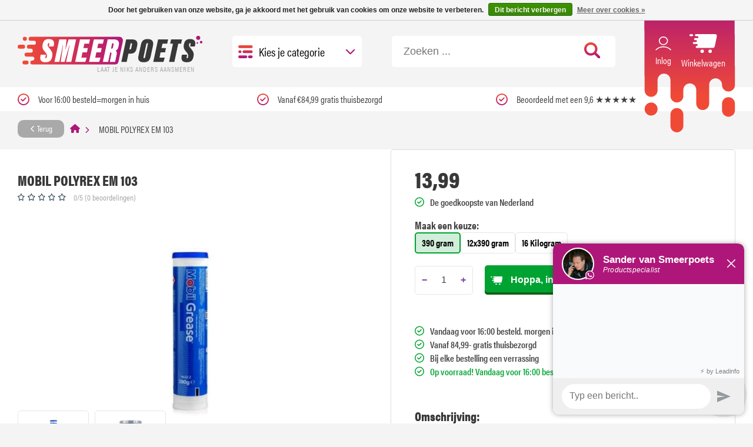

--- FILE ---
content_type: text/html;charset=utf-8
request_url: https://www.smeerpoets.nl/mobil-polyrex-em-103.html
body_size: 13040
content:
<!DOCTYPE html>
<html lang="nl">
  <head>
    
<script type="text/javascript">
   window.dataLayer = window.dataLayer || [];
   dataLayer.push({
                                    ecomm_prodid: "135139085",
                  ecomm_prodid_adwords: "267151118",
                  ecomm_pname: "MOBIL POLYREX EM 103 390 gram",
                  ecomm_category: "Vetten",
                  ecomm_pagetype: "product",
                  ecomm_totalvalue: 13.99
                                                                                                                 
                         
                  });
      
</script>
    <meta charset="utf-8"/>
<!-- [START] 'blocks/head.rain' -->
<!--

  (c) 2008-2026 Lightspeed Netherlands B.V.
  http://www.lightspeedhq.com
  Generated: 03-02-2026 @ 13:00:10

-->
<link rel="canonical" href="https://www.smeerpoets.nl/mobil-polyrex-em-103.html"/>
<link rel="alternate" href="https://www.smeerpoets.nl/index.rss" type="application/rss+xml" title="Nieuwe producten"/>
<link href="https://cdn.webshopapp.com/assets/cookielaw.css?2025-02-20" rel="stylesheet" type="text/css"/>
<meta name="robots" content="noodp,noydir"/>
<meta name="google-site-verification" content="7SYeqntg7G0uwIM6_0ok9vSRH-n9l01y-Tu8pzBve8I"/>
<meta name="google-site-verification" content="T7EypHD2noJ6mSYNpvxLZQUzMSn1V173kPvqK8_xC2c"/>
<meta property="og:url" content="https://www.smeerpoets.nl/mobil-polyrex-em-103.html?source=facebook"/>
<meta property="og:site_name" content="Smeerpoets | Voor de echte Autoliefhebber"/>
<meta property="og:title" content="MOBIL POLYREX EM 103"/>
<meta property="og:description" content="Smeervet voor elektromotorlagers."/>
<meta property="og:image" content="https://cdn.webshopapp.com/shops/332878/files/404206640/mobil-mobil-polyrex-em-103.jpg"/>
<script>
(function(w,d,s,l,i){w[l]=w[l]||[];w[l].push({'gtm.start':
new Date().getTime(),event:'gtm.js'});var f=d.getElementsByTagName(s)[0],
j=d.createElement(s),dl=l!='dataLayer'?'&l='+l:'';j.async=true;j.src=
'https://www.googletagmanager.com/gtm.js?id='+i+dl;f.parentNode.insertBefore(j,f);
})(window,document,'script','dataLayer','GTM-PKK9QBS');
</script>
<!--[if lt IE 9]>
<script src="https://cdn.webshopapp.com/assets/html5shiv.js?2025-02-20"></script>
<![endif]-->
<!-- [END] 'blocks/head.rain' -->
    <title>MOBIL POLYREX EM 103 - Smeerpoets | Voor de echte Autoliefhebber</title>
    <meta name="description" content="Smeervet voor elektromotorlagers." />
    <meta name="keywords" content="Mobil, MOBIL, POLYREX, EM, 103, Smeerpoets, smeermiddelen, olie, motorolie" />
    <meta http-equiv="X-UA-Compatible" content="IE=edge" />
    <meta name="viewport" content="width=device-width, initial-scale=1" />
    <meta name="apple-mobile-web-app-capable" content="yes" />
    <meta name="apple-mobile-web-app-status-bar-style" content="black" />
    
            <link rel="preload" href="https://cdn.webshopapp.com/shops/332878/themes/178504/assets/jquery-ui-touch-punch-min.js?20251223073802" as="script">    

    <link rel="shortcut icon" href="https://cdn.webshopapp.com/shops/332878/themes/178504/v/1137448/assets/favicon.png?20220203112350" type="image/x-icon" />
    <link rel="stylesheet" href="https://use.typekit.net/ngt8yjr.css" />
        <link rel="stylesheet" href="https://cdn.webshopapp.com/assets/gui-2-0.css?2025-02-20" />
    <link rel="stylesheet" href="https://cdn.webshopapp.com/assets/gui-responsive-2-0.css?2025-02-20" />
    <link rel="stylesheet" href="https://cdn.webshopapp.com/shops/332878/themes/178504/assets/owl-carousel-min.css?20251223073802" />
    <link rel="stylesheet" href="https://cdn.webshopapp.com/shops/332878/themes/178504/assets/fancybox-min.css?20251223073802" />
    <link rel="stylesheet" href="https://cdn.webshopapp.com/shops/332878/themes/178504/assets/style.css.rain?20251223073802" />
    <link rel="stylesheet" href="https://cdn.webshopapp.com/shops/332878/themes/178504/assets/responsive.css?20251223073802" />
    <link rel="stylesheet" href="https://cdn.webshopapp.com/shops/332878/themes/178504/assets/settings.css?20251223073802" />
    <link rel="stylesheet" href="https://cdn.webshopapp.com/shops/332878/themes/178504/assets/custom.css?20251223073802" />
 
    		
    <meta name="msapplication-config" content="https://cdn.webshopapp.com/shops/332878/themes/178504/assets/browserconfig.xml?20251223073802">
<meta property="og:title" content="MOBIL POLYREX EM 103">
<meta property="og:type" content="website"> 
<meta property="og:description" content="Smeervet voor elektromotorlagers.">
<meta property="og:site_name" content="Smeerpoets | Voor de echte Autoliefhebber">
<meta property="og:url" content="https://www.smeerpoets.nl/">
<meta name="twitter:title" content="MOBIL POLYREX EM 103">
<meta name="twitter:description" content="Smeervet voor elektromotorlagers.">
<meta name="twitter:site" content="Smeerpoets | Voor de echte Autoliefhebber">
<meta name="twitter:card" content="https://cdn.webshopapp.com/shops/332878/themes/178504/v/1137622/assets/logo.png?20220203120705">

<script type="application/ld+json">
  [
  	    {
      "@context": "https://schema.org/",
      "@type": "BreadcrumbList",
      "itemListElement":
      [
        {
          "@type": "ListItem",
          "position": 1,
          "item": {
            "@id": "https://www.smeerpoets.nl/",
            "name": "Home"
          }
        },
                {
          "@type": "ListItem",
          "position": 2,
          "item":	{
            "@id": "https://www.smeerpoets.nl/mobil-polyrex-em-103.html",
            "name": "MOBIL POLYREX EM 103"
          }
        }              ]
    },
                {
      "@context": "http://schema.org",
      "@type": "Product", 
      "name": "Mobil MOBIL POLYREX EM 103",
      "url": "https://www.smeerpoets.nl/mobil-polyrex-em-103.html",
            "brand": {
        "@type": "Brand",
        "name": "Mobil"
      },
            
            "description": "Smeervet voor elektromotorlagers.",
            "image": "https://cdn.webshopapp.com/shops/332878/files/404206640/300x250x2/mobil-mobil-polyrex-em-103.jpg",      "gtin13": "9509729592311",      "mpn": "759426-390",      "sku": "759426-390",      "offers": {
        "@type": "Offer",
        "price": "13.99",        "url": "https://www.smeerpoets.nl/mobil-polyrex-em-103.html",
        "priceValidUntil": "2027-02-03",
        "priceCurrency": "EUR",
                	"availability": "https://schema.org/InStock",
                	"inventoryLevel": "10"
      }
          },
        {
      "@context": "http://schema.org/",
      "@type": "Organization",
      "url": "https://www.smeerpoets.nl/",
      "name": "Smeerpoets | Voor de echte Autoliefhebber",
      "legalName": "Smeerpoets | Voor de echte Autoliefhebber",
      "description": "Smeervet voor elektromotorlagers.",
      "logo": "https://cdn.webshopapp.com/shops/332878/themes/178504/v/1137622/assets/logo.png?20220203120705",
            "contactPoint": {
        "@type": "ContactPoint",
        "contactType": "Customer service",
        "telephone": ""
      },
      "address": {
        "@type": "PostalAddress",
        "streetAddress": "",
        "addressLocality": "",
        "postalCode": "",
        "addressCountry": "NL"
      },
      "aggregateRating": {
      	"@type": "AggregateRating",
        "bestRating": "10",
				"worstRating": "1",
				"ratingValue": "9.5",
        "reviewCount": "844",
				"url": "https://www.kiyoh.com/reviews/1046218/Bomenkopen_nl?from=widget&lang=nl"
      }
    },
    { 
      "@context": "http://schema.org", 
      "@type": "WebSite", 
      "url": "https://www.smeerpoets.nl/", 
      "name": "Smeerpoets | Voor de echte Autoliefhebber",
      "description": "Smeervet voor elektromotorlagers.",
      "author": [
        {
          "@type": "Organization",
          "url": "https://www.dmws.nl/",
          "name": "DMWS B.V.",
          "address": {
            "@type": "PostalAddress",
            "streetAddress": "Klokgebouw 195 (Strijp-S)",
            "addressLocality": "Eindhoven",
            "addressRegion": "NB",
            "postalCode": "5617 AB",
            "addressCountry": "NL"
          }
        }
      ]
    }
  ]
</script>
	<script>
    window.dataLayer = window.dataLayer || [];
    window.dataLayer.push({
      "event": "productViewRealId",
      "eventModel": {
        "items": [
          {
            "item_id": "267151118", 
            "group_id": "135139085",
            "item_ean": "9509729592311",
            "item_name": "MOBIL POLYREX EM 103",
            "currency": "EUR",
            "item_brand": "Mobil",
                        "item_variant": "390 gram",
          	      			                            "item_category": "Vetten",
                            "item_category2": "Industrie",
                            "item_category3": "Smeermiddelen",
                                      "price": 13.99,
          	"quantity": 1            
          }
        ],
        "currency": "EUR",
        "value": 13.99,
      }
    });
  </script>
    
  </head>
  <body>
    <link rel="stylesheet" href="https://cdn.webshopapp.com/shops/332878/themes/178504/assets/owl-carousel-min.css?20251223073802" />


<header id="header" >
      <div class="topbar notification-bar" >
      <p>Nieuwe levertijd: Bestellingen worden verzonden op maandag, woensdag en vrijdag. Bedankt voor je begrip! | Vanaf 24 december 2025 om 12:00 uur zijn wij gesloten. Wij staan weer voor u klaar op 5 januari 2026.</p>
      <a href="javascript:;" class="close">X</a>
    </div>
    <div class="container header-content grid center justify-space">
      <a href="https://www.smeerpoets.nl/" id="logo" title="Smeerpoets | Voor de echte Autoliefhebber">
        <img src="https://cdn.webshopapp.com/shops/332878/files/395080776/logo-mobile.svg" alt="Smeerpoets | Voor de echte Autoliefhebber">   
        <em>LAAT JE NIKS ANDERS AANSMEREN</em>
      </a>
  	<div class="header-mobile-links">
      <a href="/account/login" class="header-link-mobile">
        <img src="https://cdn.webshopapp.com/shops/332878/themes/178504/assets/icon-user-pink.svg?20251223073802"/>
      </a>
      <a href="/cart" class="header-link-mobile">
                <img src="https://cdn.webshopapp.com/shops/332878/themes/178504/assets/icon-cart-pink.svg?20251223073802"/>
      </a>
      <div class="dropdown-menu ">
        <img src="https://cdn.webshopapp.com/shops/332878/themes/178504/assets/icon-burger.svg?20251223073802" class="menu-icon"/>
                <span>Kies je categorie</span>  
        <img src="https://cdn.webshopapp.com/shops/332878/themes/178504/assets/icon-angle-right-pink.svg?20251223073802" alt="Angle right" width="9" height="16" class="menu-arrow"/>
        <ul>
          <p>Alle categorieën</p>
                    <li class="has-dropdown">
            <a  href="https://www.smeerpoets.nl/interieur/" >
              <img src="https://cdn.webshopapp.com/shops/332878/files/488140777/30x30x2/image.webp">
              Interieur
                            <img src="https://cdn.webshopapp.com/shops/332878/themes/178504/assets/icon-angle-right-pink.svg?20251223073802" alt="Angle right" width="9" height="16">
                          </a>
                                    <ul>
              <p class="h3">Alles voor je  Interieur</p>
              <div class="">
                            <li>
               <a href="https://www.smeerpoets.nl/interieur/onderhoud-en-bescherming/" class="bold">Onderhoud en Bescherming<img src="https://cdn.webshopapp.com/shops/332878/themes/178504/assets/icon-angle-right-pink.svg?20251223073802" alt="Angle right" width="9" height="16"></a>
                                <ul>
                                    <li>
                     <a href="https://www.smeerpoets.nl/interieur/onderhoud-en-bescherming/kunststof/">Kunststof</a>
                  </li>
                                    <li>
                     <a href="https://www.smeerpoets.nl/interieur/onderhoud-en-bescherming/vinyl/">Vinyl</a>
                  </li>
                                    <li>
                     <a href="https://www.smeerpoets.nl/interieur/onderhoud-en-bescherming/rubber/">Rubber</a>
                  </li>
                                    <li>
                     <a href="https://www.smeerpoets.nl/interieur/onderhoud-en-bescherming/leer/">Leer</a>
                  </li>
                                    <li>
                     <a href="https://www.smeerpoets.nl/interieur/onderhoud-en-bescherming/overige-bekleding/">Overige bekleding</a>
                  </li>
                                    <li>
                     <a href="https://www.smeerpoets.nl/interieur/onderhoud-en-bescherming/cockpitsprays/">Cockpitsprays</a>
                  </li>
                                    <li>
                     <a href="https://www.smeerpoets.nl/interieur/onderhoud-en-bescherming/ontvochting/">Ontvochting</a>
                  </li>
                                  </ul>
                              </li>
                            <li>
               <a href="https://www.smeerpoets.nl/interieur/reinigen/" class="bold">Reinigen<img src="https://cdn.webshopapp.com/shops/332878/themes/178504/assets/icon-angle-right-pink.svg?20251223073802" alt="Angle right" width="9" height="16"></a>
                                <ul>
                                    <li>
                     <a href="https://www.smeerpoets.nl/interieur/reinigen/leer/">Leer</a>
                  </li>
                                    <li>
                     <a href="https://www.smeerpoets.nl/interieur/reinigen/overige-bekleding/">Overige bekleding</a>
                  </li>
                                    <li>
                     <a href="https://www.smeerpoets.nl/interieur/reinigen/ruiten-en-glas/">Ruiten en Glas</a>
                  </li>
                                    <li>
                     <a href="https://www.smeerpoets.nl/interieur/reinigen/vinyl/">Vinyl</a>
                  </li>
                                    <li>
                     <a href="https://www.smeerpoets.nl/interieur/reinigen/kunststof/">Kunststof</a>
                  </li>
                                    <li>
                     <a href="https://www.smeerpoets.nl/interieur/reinigen/rubber/">Rubber</a>
                  </li>
                                    <li>
                     <a href="https://www.smeerpoets.nl/interieur/reinigen/stofzuigers/">Stofzuigers</a>
                  </li>
                                    <li>
                     <a href="https://www.smeerpoets.nl/interieur/reinigen/multireinigers/">Multireinigers</a>
                  </li>
                                  </ul>
                              </li>
                            <li>
               <a href="https://www.smeerpoets.nl/interieur/parfums/" class="bold">Parfums</a>
                              </li>
                            </div>
            </ul>
                         
          </li>
                    <li class="has-dropdown">
            <a  href="https://www.smeerpoets.nl/exterieur/" >
              <img src="https://cdn.webshopapp.com/shops/332878/files/488140806/30x30x2/image.webp">
              Exterieur
                            <img src="https://cdn.webshopapp.com/shops/332878/themes/178504/assets/icon-angle-right-pink.svg?20251223073802" alt="Angle right" width="9" height="16">
                          </a>
                                    <ul>
              <p class="h3">Alles voor je  Exterieur</p>
              <div class="">
                            <li>
               <a href="https://www.smeerpoets.nl/exterieur/koelvloeistof/" class="bold">Koelvloeistof</a>
                              </li>
                            <li>
               <a href="https://www.smeerpoets.nl/exterieur/ruitensproeiervloeistof/" class="bold">Ruitensproeiervloeistof</a>
                              </li>
                            <li>
               <a href="https://www.smeerpoets.nl/exterieur/insect-verwijderaar/" class="bold">Insect verwijderaar</a>
                              </li>
                            <li>
               <a href="https://www.smeerpoets.nl/exterieur/poetsen-en-polijsten/" class="bold">Poetsen en Polijsten</a>
                              </li>
                            <li>
               <a href="https://www.smeerpoets.nl/exterieur/reiniging/" class="bold">Reiniging</a>
                              </li>
                            <li>
               <a href="https://www.smeerpoets.nl/exterieur/wassen-en-drogen/" class="bold">Wassen en Drogen</a>
                              </li>
                            <li>
               <a href="https://www.smeerpoets.nl/exterieur/velgen-en-banden/" class="bold">Velgen en Banden</a>
                              </li>
                            <li>
               <a href="https://www.smeerpoets.nl/exterieur/glas-en-ruiten/" class="bold">Glas en Ruiten</a>
                              </li>
                            </div>
            </ul>
                         
          </li>
                    <li class="">
            <a  href="https://www.smeerpoets.nl/setjes-en-kits/" >
              <img src="https://cdn.webshopapp.com/shops/332878/files/488141041/30x30x2/image.webp">
              Setjes en kits
                          </a>
             
          </li>
                    <li class="has-dropdown">
            <a  href="https://www.smeerpoets.nl/smeermiddelen/" >
              <img src="https://cdn.webshopapp.com/shops/332878/files/394413808/30x30x2/image.webp">
              Smeermiddelen
                            <img src="https://cdn.webshopapp.com/shops/332878/themes/178504/assets/icon-angle-right-pink.svg?20251223073802" alt="Angle right" width="9" height="16">
                          </a>
                                    <ul>
              <p class="h3">Alles voor je  Smeermiddelen</p>
              <div class="">
                            <li>
               <a href="https://www.smeerpoets.nl/smeermiddelen/auto/" class="bold">Auto<img src="https://cdn.webshopapp.com/shops/332878/themes/178504/assets/icon-angle-right-pink.svg?20251223073802" alt="Angle right" width="9" height="16"></a>
                                <ul>
                                    <li>
                     <a href="https://www.smeerpoets.nl/smeermiddelen/auto/motorolie/">Motorolie</a>
                  </li>
                                    <li>
                     <a href="https://www.smeerpoets.nl/smeermiddelen/auto/transmissieolie-automaat/">Transmissieolie (Automaat)</a>
                  </li>
                                    <li>
                     <a href="https://www.smeerpoets.nl/smeermiddelen/auto/transmissieolie-handgeschakeld/">Transmissieolie (Handgeschakeld)</a>
                  </li>
                                    <li>
                     <a href="https://www.smeerpoets.nl/smeermiddelen/auto/stuurbekrachtiging-olie/">Stuurbekrachtiging olie</a>
                  </li>
                                    <li>
                     <a href="https://www.smeerpoets.nl/smeermiddelen/auto/remvloeistoffen/">Remvloeistoffen</a>
                  </li>
                                    <li>
                     <a href="https://www.smeerpoets.nl/smeermiddelen/auto/koelvloeistoffen/">Koelvloeistoffen</a>
                  </li>
                                    <li>
                     <a href="https://www.smeerpoets.nl/smeermiddelen/auto/antivries/">Antivries</a>
                  </li>
                                    <li>
                     <a href="https://www.smeerpoets.nl/smeermiddelen/auto/ruitensproeiervloeistof/">Ruitensproeiervloeistof</a>
                  </li>
                                    <li>
                     <a href="https://www.smeerpoets.nl/smeermiddelen/auto/vetten/">Vetten</a>
                  </li>
                                    <li>
                     <a href="https://www.smeerpoets.nl/smeermiddelen/auto/overige/">Overige</a>
                  </li>
                                    <li>
                     <a href="https://www.smeerpoets.nl/smeermiddelen/auto/adblue/">Adblue</a>
                  </li>
                                  </ul>
                              </li>
                            <li>
               <a href="https://www.smeerpoets.nl/smeermiddelen/motorfiets-tweewielers/" class="bold">Motorfiets / Tweewielers<img src="https://cdn.webshopapp.com/shops/332878/themes/178504/assets/icon-angle-right-pink.svg?20251223073802" alt="Angle right" width="9" height="16"></a>
                                <ul>
                                    <li>
                     <a href="https://www.smeerpoets.nl/smeermiddelen/motorfiets-tweewielers/motorolie-4t/">Motorolie 4T</a>
                  </li>
                                    <li>
                     <a href="https://www.smeerpoets.nl/smeermiddelen/motorfiets-tweewielers/motorolie-2t/">Motorolie 2T</a>
                  </li>
                                    <li>
                     <a href="https://www.smeerpoets.nl/smeermiddelen/motorfiets-tweewielers/transmissieolie/"> Transmissieolie</a>
                  </li>
                                    <li>
                     <a href="https://www.smeerpoets.nl/smeermiddelen/motorfiets-tweewielers/vorkolie/">Vorkolie</a>
                  </li>
                                    <li>
                     <a href="https://www.smeerpoets.nl/smeermiddelen/motorfiets-tweewielers/kettingsmeermiddelen/">Kettingsmeermiddelen</a>
                  </li>
                                    <li>
                     <a href="https://www.smeerpoets.nl/smeermiddelen/motorfiets-tweewielers/remvloeistoffen/">Remvloeistoffen</a>
                  </li>
                                    <li>
                     <a href="https://www.smeerpoets.nl/smeermiddelen/motorfiets-tweewielers/koelvloeistoffen/">Koelvloeistoffen</a>
                  </li>
                                    <li>
                     <a href="https://www.smeerpoets.nl/smeermiddelen/motorfiets-tweewielers/verzorging-bescherming/">Verzorging &amp; Bescherming</a>
                  </li>
                                    <li>
                     <a href="https://www.smeerpoets.nl/smeermiddelen/motorfiets-tweewielers/overige/">Overige </a>
                  </li>
                                  </ul>
                              </li>
                            <li>
               <a href="https://www.smeerpoets.nl/smeermiddelen/vrachtwagen/" class="bold">Vrachtwagen<img src="https://cdn.webshopapp.com/shops/332878/themes/178504/assets/icon-angle-right-pink.svg?20251223073802" alt="Angle right" width="9" height="16"></a>
                                <ul>
                                    <li>
                     <a href="https://www.smeerpoets.nl/smeermiddelen/vrachtwagen/motorolie/">Motorolie</a>
                  </li>
                                    <li>
                     <a href="https://www.smeerpoets.nl/smeermiddelen/vrachtwagen/transmissieolie-handgeschakeld/">Transmissieolie (Handgeschakeld)</a>
                  </li>
                                    <li>
                     <a href="https://www.smeerpoets.nl/smeermiddelen/vrachtwagen/transmissieolie-automaat/">Transmissieolie (Automaat)</a>
                  </li>
                                    <li>
                     <a href="https://www.smeerpoets.nl/smeermiddelen/vrachtwagen/hydrauliekolie/">Hydrauliekolie</a>
                  </li>
                                    <li>
                     <a href="https://www.smeerpoets.nl/smeermiddelen/vrachtwagen/stuurbekrachtiging-olie/">Stuurbekrachtiging olie</a>
                  </li>
                                    <li>
                     <a href="https://www.smeerpoets.nl/smeermiddelen/vrachtwagen/remvloeistoffen/">Remvloeistoffen</a>
                  </li>
                                    <li>
                     <a href="https://www.smeerpoets.nl/smeermiddelen/vrachtwagen/koelvloeistoffen/">Koelvloeistoffen</a>
                  </li>
                                    <li>
                     <a href="https://www.smeerpoets.nl/smeermiddelen/vrachtwagen/antivries/">Antivries</a>
                  </li>
                                    <li>
                     <a href="https://www.smeerpoets.nl/smeermiddelen/vrachtwagen/ruitensproeiervloeistof/">Ruitensproeiervloeistof</a>
                  </li>
                                    <li>
                     <a href="https://www.smeerpoets.nl/smeermiddelen/vrachtwagen/adblue/">Adblue</a>
                  </li>
                                    <li>
                     <a href="https://www.smeerpoets.nl/smeermiddelen/vrachtwagen/vetten/">Vetten</a>
                  </li>
                                    <li>
                     <a href="https://www.smeerpoets.nl/smeermiddelen/vrachtwagen/overige/">Overige</a>
                  </li>
                                  </ul>
                              </li>
                            <li>
               <a href="https://www.smeerpoets.nl/smeermiddelen/agri/" class="bold">Agri<img src="https://cdn.webshopapp.com/shops/332878/themes/178504/assets/icon-angle-right-pink.svg?20251223073802" alt="Angle right" width="9" height="16"></a>
                                <ul>
                                    <li>
                     <a href="https://www.smeerpoets.nl/smeermiddelen/agri/motorolie/">Motorolie</a>
                  </li>
                                    <li>
                     <a href="https://www.smeerpoets.nl/smeermiddelen/agri/transmissieolie-handgeschakeld/">Transmissieolie (Handgeschakeld)</a>
                  </li>
                                    <li>
                     <a href="https://www.smeerpoets.nl/smeermiddelen/agri/transmissieolie-automaat/">Transmissieolie (Automaat)</a>
                  </li>
                                    <li>
                     <a href="https://www.smeerpoets.nl/smeermiddelen/agri/hydrauliekolie/">Hydrauliekolie</a>
                  </li>
                                    <li>
                     <a href="https://www.smeerpoets.nl/smeermiddelen/agri/stuurbekrachtiging-olie/"> Stuurbekrachtiging olie</a>
                  </li>
                                    <li>
                     <a href="https://www.smeerpoets.nl/smeermiddelen/agri/remvloeistoffen/">Remvloeistoffen</a>
                  </li>
                                    <li>
                     <a href="https://www.smeerpoets.nl/smeermiddelen/agri/koelvloeistoffen/">Koelvloeistoffen</a>
                  </li>
                                    <li>
                     <a href="https://www.smeerpoets.nl/smeermiddelen/agri/antivries/">Antivries</a>
                  </li>
                                    <li>
                     <a href="https://www.smeerpoets.nl/smeermiddelen/agri/ruitensproeiervloeistof/">Ruitensproeiervloeistof</a>
                  </li>
                                    <li>
                     <a href="https://www.smeerpoets.nl/smeermiddelen/agri/tuinmachines/">Tuinmachines</a>
                  </li>
                                    <li>
                     <a href="https://www.smeerpoets.nl/smeermiddelen/agri/vetten/">Vetten</a>
                  </li>
                                    <li>
                     <a href="https://www.smeerpoets.nl/smeermiddelen/agri/overige/">Overige</a>
                  </li>
                                    <li>
                     <a href="https://www.smeerpoets.nl/smeermiddelen/agri/kettingzaagolie/">kettingzaagolie</a>
                  </li>
                                  </ul>
                              </li>
                            <li>
               <a href="https://www.smeerpoets.nl/smeermiddelen/industrie/" class="bold">Industrie<img src="https://cdn.webshopapp.com/shops/332878/themes/178504/assets/icon-angle-right-pink.svg?20251223073802" alt="Angle right" width="9" height="16"></a>
                                <ul>
                                    <li>
                     <a href="https://www.smeerpoets.nl/smeermiddelen/industrie/compressorolie/">Compressorolie</a>
                  </li>
                                    <li>
                     <a href="https://www.smeerpoets.nl/smeermiddelen/industrie/hydrauliekolie/">Hydrauliekolie</a>
                  </li>
                                    <li>
                     <a href="https://www.smeerpoets.nl/smeermiddelen/industrie/leibaanolie/">Leibaanolie</a>
                  </li>
                                    <li>
                     <a href="https://www.smeerpoets.nl/smeermiddelen/industrie/tandwielkastolie/">Tandwielkastolie</a>
                  </li>
                                    <li>
                     <a href="https://www.smeerpoets.nl/smeermiddelen/industrie/vetten/">Vetten</a>
                  </li>
                                    <li>
                     <a href="https://www.smeerpoets.nl/smeermiddelen/industrie/overige/">Overige</a>
                  </li>
                                    <li>
                     <a href="https://www.smeerpoets.nl/smeermiddelen/industrie/metaalbewerkingsolie/">Metaalbewerkingsolie</a>
                  </li>
                                    <li>
                     <a href="https://www.smeerpoets.nl/smeermiddelen/industrie/luchtsysteemolie/">Luchtsysteemolie</a>
                  </li>
                                    <li>
                     <a href="https://www.smeerpoets.nl/smeermiddelen/industrie/vacuuempompolie/">Vacuümpompolie</a>
                  </li>
                                  </ul>
                              </li>
                            <li>
               <a href="https://www.smeerpoets.nl/smeermiddelen/fiets/" class="bold">Fiets</a>
                              </li>
                            <li>
               <a href="https://www.smeerpoets.nl/smeermiddelen/transport-aannemerij/" class="bold">Transport &amp; Aannemerij<img src="https://cdn.webshopapp.com/shops/332878/themes/178504/assets/icon-angle-right-pink.svg?20251223073802" alt="Angle right" width="9" height="16"></a>
                                <ul>
                                    <li>
                     <a href="https://www.smeerpoets.nl/smeermiddelen/transport-aannemerij/motorolie/">Motorolie</a>
                  </li>
                                    <li>
                     <a href="https://www.smeerpoets.nl/smeermiddelen/transport-aannemerij/transmissieolie-handgeschakeld/">Transmissieolie (Handgeschakeld)</a>
                  </li>
                                    <li>
                     <a href="https://www.smeerpoets.nl/smeermiddelen/transport-aannemerij/transmissieolie-automaat/">Transmissieolie (Automaat)</a>
                  </li>
                                    <li>
                     <a href="https://www.smeerpoets.nl/smeermiddelen/transport-aannemerij/hydrauliekolie/">Hydrauliekolie</a>
                  </li>
                                    <li>
                     <a href="https://www.smeerpoets.nl/smeermiddelen/transport-aannemerij/stuurbekrachtiging-olie/">Stuurbekrachtiging olie</a>
                  </li>
                                    <li>
                     <a href="https://www.smeerpoets.nl/smeermiddelen/transport-aannemerij/remvloeistoffen/">Remvloeistoffen</a>
                  </li>
                                    <li>
                     <a href="https://www.smeerpoets.nl/smeermiddelen/transport-aannemerij/koelvloeistoffen/">Koelvloeistoffen</a>
                  </li>
                                    <li>
                     <a href="https://www.smeerpoets.nl/smeermiddelen/transport-aannemerij/antivries/">Antivries</a>
                  </li>
                                    <li>
                     <a href="https://www.smeerpoets.nl/smeermiddelen/transport-aannemerij/ruitensproeiervloeistof/">Ruitensproeiervloeistof</a>
                  </li>
                                    <li>
                     <a href="https://www.smeerpoets.nl/smeermiddelen/transport-aannemerij/vetten/">Vetten</a>
                  </li>
                                    <li>
                     <a href="https://www.smeerpoets.nl/smeermiddelen/transport-aannemerij/overige/">Overige</a>
                  </li>
                                  </ul>
                              </li>
                            </div>
            </ul>
                         
          </li>
                    <li class="has-dropdown">
            <a  href="https://www.smeerpoets.nl/additieven/" >
              <img src="https://cdn.webshopapp.com/shops/332878/files/411471587/30x30x2/image.webp">
              Additieven
                            <img src="https://cdn.webshopapp.com/shops/332878/themes/178504/assets/icon-angle-right-pink.svg?20251223073802" alt="Angle right" width="9" height="16">
                          </a>
                                    <ul>
              <p class="h3">Alles voor je  Additieven</p>
              <div class="">
                            <li>
               <a href="https://www.smeerpoets.nl/additieven/olie/" class="bold">Olie<img src="https://cdn.webshopapp.com/shops/332878/themes/178504/assets/icon-angle-right-pink.svg?20251223073802" alt="Angle right" width="9" height="16"></a>
                                <ul>
                                    <li>
                     <a href="https://www.smeerpoets.nl/additieven/olie/auto/">Auto</a>
                  </li>
                                    <li>
                     <a href="https://www.smeerpoets.nl/additieven/olie/agri/">Agri</a>
                  </li>
                                    <li>
                     <a href="https://www.smeerpoets.nl/additieven/olie/vrachtwagen/">Vrachtwagen</a>
                  </li>
                                    <li>
                     <a href="https://www.smeerpoets.nl/additieven/olie/transport-aannemerij/">Transport &amp; Aannemerij</a>
                  </li>
                                    <li>
                     <a href="https://www.smeerpoets.nl/additieven/olie/motorfiets-tweewielers/">Motorfiets/Tweewielers</a>
                  </li>
                                    <li>
                     <a href="https://www.smeerpoets.nl/additieven/olie/overige/">Overige</a>
                  </li>
                                    <li>
                     <a href="https://www.smeerpoets.nl/additieven/olie/industrie/">Industrie</a>
                  </li>
                                  </ul>
                              </li>
                            <li>
               <a href="https://www.smeerpoets.nl/additieven/diesel/" class="bold">Diesel<img src="https://cdn.webshopapp.com/shops/332878/themes/178504/assets/icon-angle-right-pink.svg?20251223073802" alt="Angle right" width="9" height="16"></a>
                                <ul>
                                    <li>
                     <a href="https://www.smeerpoets.nl/additieven/diesel/auto/">Auto</a>
                  </li>
                                    <li>
                     <a href="https://www.smeerpoets.nl/additieven/diesel/vrachtwagen/">Vrachtwagen</a>
                  </li>
                                    <li>
                     <a href="https://www.smeerpoets.nl/additieven/diesel/agri/">Agri</a>
                  </li>
                                    <li>
                     <a href="https://www.smeerpoets.nl/additieven/diesel/transport-aannemerij/">Transport &amp; Aannemerij</a>
                  </li>
                                    <li>
                     <a href="https://www.smeerpoets.nl/additieven/diesel/industrie/">Industrie</a>
                  </li>
                                    <li>
                     <a href="https://www.smeerpoets.nl/additieven/diesel/motorfiets-tweewielers/">Motorfiets/Tweewielers</a>
                  </li>
                                    <li>
                     <a href="https://www.smeerpoets.nl/additieven/diesel/overige/">Overige</a>
                  </li>
                                  </ul>
                              </li>
                            <li>
               <a href="https://www.smeerpoets.nl/additieven/benzine/" class="bold">Benzine<img src="https://cdn.webshopapp.com/shops/332878/themes/178504/assets/icon-angle-right-pink.svg?20251223073802" alt="Angle right" width="9" height="16"></a>
                                <ul>
                                    <li>
                     <a href="https://www.smeerpoets.nl/additieven/benzine/auto/">Auto</a>
                  </li>
                                    <li>
                     <a href="https://www.smeerpoets.nl/additieven/benzine/motor/">Motor</a>
                  </li>
                                    <li>
                     <a href="https://www.smeerpoets.nl/additieven/benzine/agri/">Agri</a>
                  </li>
                                    <li>
                     <a href="https://www.smeerpoets.nl/additieven/benzine/vrachtwagen/">Vrachtwagen</a>
                  </li>
                                    <li>
                     <a href="https://www.smeerpoets.nl/additieven/benzine/transport-aannemerij/">Transport &amp; Aannemerij</a>
                  </li>
                                    <li>
                     <a href="https://www.smeerpoets.nl/additieven/benzine/overige/">Overige</a>
                  </li>
                                  </ul>
                              </li>
                            <li>
               <a href="https://www.smeerpoets.nl/additieven/lpg/" class="bold">LPG<img src="https://cdn.webshopapp.com/shops/332878/themes/178504/assets/icon-angle-right-pink.svg?20251223073802" alt="Angle right" width="9" height="16"></a>
                                <ul>
                                    <li>
                     <a href="https://www.smeerpoets.nl/additieven/lpg/auto/">Auto</a>
                  </li>
                                    <li>
                     <a href="https://www.smeerpoets.nl/additieven/lpg/agri/">Agri</a>
                  </li>
                                    <li>
                     <a href="https://www.smeerpoets.nl/additieven/lpg/motorfiets-tweewielers/">Motorfiets/Tweewielers</a>
                  </li>
                                  </ul>
                              </li>
                            <li>
               <a href="https://www.smeerpoets.nl/additieven/koelsysteem/" class="bold">Koelsysteem<img src="https://cdn.webshopapp.com/shops/332878/themes/178504/assets/icon-angle-right-pink.svg?20251223073802" alt="Angle right" width="9" height="16"></a>
                                <ul>
                                    <li>
                     <a href="https://www.smeerpoets.nl/additieven/koelsysteem/auto/">Auto</a>
                  </li>
                                    <li>
                     <a href="https://www.smeerpoets.nl/additieven/koelsysteem/vrachtwagen/">Vrachtwagen</a>
                  </li>
                                    <li>
                     <a href="https://www.smeerpoets.nl/additieven/koelsysteem/agri/">Agri</a>
                  </li>
                                    <li>
                     <a href="https://www.smeerpoets.nl/additieven/koelsysteem/transport-aannemerij/">Transport &amp; Aannemerij</a>
                  </li>
                                    <li>
                     <a href="https://www.smeerpoets.nl/additieven/koelsysteem/motorfiets-tweewielers/">Motorfiets/Tweewielers</a>
                  </li>
                                    <li>
                     <a href="https://www.smeerpoets.nl/additieven/koelsysteem/overige/">Overige</a>
                  </li>
                                  </ul>
                              </li>
                            <li>
               <a href="https://www.smeerpoets.nl/additieven/airco/" class="bold">Airco<img src="https://cdn.webshopapp.com/shops/332878/themes/178504/assets/icon-angle-right-pink.svg?20251223073802" alt="Angle right" width="9" height="16"></a>
                                <ul>
                                    <li>
                     <a href="https://www.smeerpoets.nl/additieven/airco/auto/">Auto</a>
                  </li>
                                    <li>
                     <a href="https://www.smeerpoets.nl/additieven/airco/agri/">Agri</a>
                  </li>
                                    <li>
                     <a href="https://www.smeerpoets.nl/additieven/airco/transport-aannemerij/">Transport &amp; Aannemerij</a>
                  </li>
                                    <li>
                     <a href="https://www.smeerpoets.nl/additieven/airco/vrachtwagen/">Vrachtwagen</a>
                  </li>
                                  </ul>
                              </li>
                            <li>
               <a href="https://www.smeerpoets.nl/additieven/motor/" class="bold">Motor<img src="https://cdn.webshopapp.com/shops/332878/themes/178504/assets/icon-angle-right-pink.svg?20251223073802" alt="Angle right" width="9" height="16"></a>
                                <ul>
                                    <li>
                     <a href="https://www.smeerpoets.nl/additieven/motor/auto/">Auto</a>
                  </li>
                                    <li>
                     <a href="https://www.smeerpoets.nl/additieven/motor/vrachtwagen/">Vrachtwagen</a>
                  </li>
                                    <li>
                     <a href="https://www.smeerpoets.nl/additieven/motor/agri/">Agri</a>
                  </li>
                                    <li>
                     <a href="https://www.smeerpoets.nl/additieven/motor/transport-aannemerij/">Transport &amp; Aannemerij</a>
                  </li>
                                    <li>
                     <a href="https://www.smeerpoets.nl/additieven/motor/motorfiets-tweewielers/">Motorfiets/Tweewielers</a>
                  </li>
                                  </ul>
                              </li>
                            <li>
               <a href="https://www.smeerpoets.nl/additieven/transmissie/" class="bold">Transmissie<img src="https://cdn.webshopapp.com/shops/332878/themes/178504/assets/icon-angle-right-pink.svg?20251223073802" alt="Angle right" width="9" height="16"></a>
                                <ul>
                                    <li>
                     <a href="https://www.smeerpoets.nl/additieven/transmissie/auto/">Auto</a>
                  </li>
                                    <li>
                     <a href="https://www.smeerpoets.nl/additieven/transmissie/vrachtwagen/">Vrachtwagen</a>
                  </li>
                                    <li>
                     <a href="https://www.smeerpoets.nl/additieven/transmissie/agri/">Agri</a>
                  </li>
                                    <li>
                     <a href="https://www.smeerpoets.nl/additieven/transmissie/transport-aannemerij/">Transport &amp; Aannemerij</a>
                  </li>
                                    <li>
                     <a href="https://www.smeerpoets.nl/additieven/transmissie/motorfiets-tweewielers/">Motorfiets/Tweewielers</a>
                  </li>
                                  </ul>
                              </li>
                            <li>
               <a href="https://www.smeerpoets.nl/additieven/dpf-roetfilter/" class="bold">DPF (Roetfilter)<img src="https://cdn.webshopapp.com/shops/332878/themes/178504/assets/icon-angle-right-pink.svg?20251223073802" alt="Angle right" width="9" height="16"></a>
                                <ul>
                                    <li>
                     <a href="https://www.smeerpoets.nl/additieven/dpf-roetfilter/auto/">Auto</a>
                  </li>
                                    <li>
                     <a href="https://www.smeerpoets.nl/additieven/dpf-roetfilter/vrachtwagen/">Vrachtwagen</a>
                  </li>
                                    <li>
                     <a href="https://www.smeerpoets.nl/additieven/dpf-roetfilter/agri/">Agri</a>
                  </li>
                                  </ul>
                              </li>
                            <li>
               <a href="https://www.smeerpoets.nl/additieven/stuurbekrachtiging/" class="bold">Stuurbekrachtiging<img src="https://cdn.webshopapp.com/shops/332878/themes/178504/assets/icon-angle-right-pink.svg?20251223073802" alt="Angle right" width="9" height="16"></a>
                                <ul>
                                    <li>
                     <a href="https://www.smeerpoets.nl/additieven/stuurbekrachtiging/auto/">Auto</a>
                  </li>
                                    <li>
                     <a href="https://www.smeerpoets.nl/additieven/stuurbekrachtiging/vrachtwagen/">Vrachtwagen</a>
                  </li>
                                    <li>
                     <a href="https://www.smeerpoets.nl/additieven/stuurbekrachtiging/agri/">Agri</a>
                  </li>
                                  </ul>
                              </li>
                            </div>
            </ul>
                         
          </li>
                    <li class="has-dropdown">
            <a  href="https://www.smeerpoets.nl/overig/" >
              <img src="https://cdn.webshopapp.com/shops/332878/files/411472100/30x30x2/image.webp">
              Overig
                            <img src="https://cdn.webshopapp.com/shops/332878/themes/178504/assets/icon-angle-right-pink.svg?20251223073802" alt="Angle right" width="9" height="16">
                          </a>
                                    <ul>
              <p class="h3">Alles voor je  Overig</p>
              <div class="">
                            <li>
               <a href="https://www.smeerpoets.nl/overig/ontvetters/" class="bold">Ontvetters</a>
                              </li>
                            <li>
               <a href="https://www.smeerpoets.nl/overig/additieven/" class="bold">Additieven</a>
                              </li>
                            <li>
               <a href="https://www.smeerpoets.nl/overig/handzeep/" class="bold">Handzeep</a>
                              </li>
                            <li>
               <a href="https://www.smeerpoets.nl/overig/koelvloeistof/" class="bold">Koelvloeistof<img src="https://cdn.webshopapp.com/shops/332878/themes/178504/assets/icon-angle-right-pink.svg?20251223073802" alt="Angle right" width="9" height="16"></a>
                                <ul>
                                    <li>
                     <a href="https://www.smeerpoets.nl/overig/koelvloeistof/rood/">Rood</a>
                  </li>
                                    <li>
                     <a href="https://www.smeerpoets.nl/overig/koelvloeistof/blank/">Blank</a>
                  </li>
                                    <li>
                     <a href="https://www.smeerpoets.nl/overig/koelvloeistof/blauw/">Blauw</a>
                  </li>
                                    <li>
                     <a href="https://www.smeerpoets.nl/overig/koelvloeistof/groen/">Groen</a>
                  </li>
                                  </ul>
                              </li>
                            <li>
               <a href="https://www.smeerpoets.nl/overig/ruitensproeiervloeistof/" class="bold">Ruitensproeiervloeistof<img src="https://cdn.webshopapp.com/shops/332878/themes/178504/assets/icon-angle-right-pink.svg?20251223073802" alt="Angle right" width="9" height="16"></a>
                                <ul>
                                    <li>
                     <a href="https://www.smeerpoets.nl/overig/ruitensproeiervloeistof/kant-en-klaar/">Kant en klaar</a>
                  </li>
                                    <li>
                     <a href="https://www.smeerpoets.nl/overig/ruitensproeiervloeistof/concentraat/">Concentraat</a>
                  </li>
                                    <li>
                     <a href="https://www.smeerpoets.nl/overig/ruitensproeiervloeistof/summerscreen/">Summerscreen</a>
                  </li>
                                  </ul>
                              </li>
                            <li>
               <a href="https://www.smeerpoets.nl/overig/sprays/" class="bold">Sprays<img src="https://cdn.webshopapp.com/shops/332878/themes/178504/assets/icon-angle-right-pink.svg?20251223073802" alt="Angle right" width="9" height="16"></a>
                                <ul>
                                    <li>
                     <a href="https://www.smeerpoets.nl/overig/sprays/ptfe/">PTFE</a>
                  </li>
                                    <li>
                     <a href="https://www.smeerpoets.nl/overig/sprays/silicone/">silicone</a>
                  </li>
                                    <li>
                     <a href="https://www.smeerpoets.nl/overig/sprays/white-grease/">White grease</a>
                  </li>
                                  </ul>
                              </li>
                            <li>
               <a href="https://www.smeerpoets.nl/overig/shampoo/" class="bold">Shampoo</a>
                              </li>
                            <li>
               <a href="https://www.smeerpoets.nl/overig/reinigers/" class="bold">Reinigers</a>
                              </li>
                            <li>
               <a href="https://www.smeerpoets.nl/overig/borstel/" class="bold">Borstel</a>
                              </li>
                            <li>
               <a href="https://www.smeerpoets.nl/overig/demiwater/" class="bold">Demiwater</a>
                              </li>
                            <li>
               <a href="https://www.smeerpoets.nl/overig/poetsdoeken/" class="bold">Poetsdoeken<img src="https://cdn.webshopapp.com/shops/332878/themes/178504/assets/icon-angle-right-pink.svg?20251223073802" alt="Angle right" width="9" height="16"></a>
                                <ul>
                                    <li>
                     <a href="https://www.smeerpoets.nl/overig/poetsdoeken/mix/">Mix</a>
                  </li>
                                    <li>
                     <a href="https://www.smeerpoets.nl/overig/poetsdoeken/wit/">wit</a>
                  </li>
                                    <li>
                     <a href="https://www.smeerpoets.nl/overig/poetsdoeken/microvezel/">Microvezel</a>
                  </li>
                                  </ul>
                              </li>
                            <li>
               <a href="https://www.smeerpoets.nl/overig/coatings/" class="bold">Coatings</a>
                              </li>
                            <li>
               <a href="https://www.smeerpoets.nl/overig/adblue/" class="bold">Adblue</a>
                              </li>
                            <li>
               <a href="https://www.smeerpoets.nl/overig/brandstoffen/" class="bold">Brandstoffen</a>
                              </li>
                            <li>
               <a href="https://www.smeerpoets.nl/overig/industrie-papier/" class="bold">Industrie Papier</a>
                              </li>
                            <li>
               <a href="https://www.smeerpoets.nl/overig/absorbtie/" class="bold">Absorbtie</a>
                              </li>
                            <li>
               <a href="https://www.smeerpoets.nl/overig/zout/" class="bold">Zout</a>
                              </li>
                            <li>
               <a href="https://www.smeerpoets.nl/overig/equipment/" class="bold">Equipment</a>
                              </li>
                            <li>
               <a href="https://www.smeerpoets.nl/overig/antivries/" class="bold">Antivries</a>
                              </li>
                            </div>
            </ul>
                         
          </li>
                  </ul>
      </div>
    </div> 
    <form action="https://www.smeerpoets.nl/search/" method="get" role="search" class="formSearch search-form default" >
      <input type="text" name="q" autocomplete="off" value="" aria-label="Zoeken" placeholder="Zoeken ..." />
      <i class="icon-x"></i>
      <button type="submit" class="search-btn" title="Zoeken"><img src="https://cdn.webshopapp.com/shops/332878/themes/178504/assets/icon-loop.svg?20251223073802"/></button>
     
      	<div class="search-results   search-results-pdp  ">
          <div class="heading">Zoekresultaten voor '<span></span>'</div>
          <div class="search-list-block">
            <div class="search-categories">
              <p>Categorieën</p>
              <ul class="list-inline list-results"></ul>
            </div>
            <div class="search-products">
              <p>Producten</p>
              <ul class="list-inline list-products"></ul>
              <a href="#" href="javascript:;"  class="all">Bekijk alle resultaten</a>
            </div>

          </div>

                  </div>
  
    </form>
    <div class="header-links grid">
      <a  href="javascript:;" class="header-link custom-open-live-chat">
        <img src="https://cdn.webshopapp.com/shops/332878/themes/178504/assets/icon-whatsapp-gradient.svg?20251223073802" />
        <span>WhatsApp ons!</span>
      </a>
      <a href="/service" class="header-link">
        <img src="https://cdn.webshopapp.com/shops/332878/themes/178504/assets/icon-service.svg?20251223073802" />      
        <span class="active-dot">Klantenservice</span>
      </a>
      <div class="grid">
        <div class="login-wrapper">
          <a href="https://www.smeerpoets.nl/account/login/" class="header-link white">
            <img src="https://cdn.webshopapp.com/shops/332878/themes/178504/assets/icon-user.svg?20251223073802"/>
            <span>Inlog</span>
          </a>
          <div class="login-dropdown">
            <span>Inlog</span>
            <form method="post" id="formLogin" action="https://www.smeerpoets.nl/account/loginPost/?return=https://www.smeerpoets.nl/mobil-polyrex-em-103.html">
              <input type="hidden" name="key" value="f69b9e653264ce4f96be77ba628172c9" />
              <input type="hidden" name="type" value="login" />
              <h3>Inloggen</h3>
                            <input type="email" id="formLoginEmail" name="email" placeholder="Emailadres" autocomplete='email' tabindex=1 required>
              <input type="password" id="formLoginPassword" name="password" placeholder="Wachtwoord" autocomplete="current-password" tabindex=2 required>
              <button type="submit" onclick="$('#formLogin').submit(); return false;" tabindex=3>Inloggen<i class="arrow-right"></i></button>
              <a href="https://www.smeerpoets.nl/account/password/" class="forgot" tabindex=6><sup>*</sup>Wachtwoord vergeten?</a>
              <a href="https://www.smeerpoets.nl/account/register/" class="btn-transparent">Registreren <i class="arrow-right"></i></a>
            </form>
          </div>
        </div>
        <div class="cart-wrapper  ">
          <a href="https://www.smeerpoets.nl/cart/" class="cart-hover-link"></a>
          <a href="https://www.smeerpoets.nl/cart/" class="header-link white cart-link">
            <img src="https://cdn.webshopapp.com/shops/332878/themes/178504/assets/icon-cart.svg?20251223073802"/>
            <span>Winkelwagen</span>
          </a>
                      
                  </div>
                <div class="cart-background"></div>
        
              </div>
    </div>
    <img src="https://cdn.webshopapp.com/shops/332878/themes/178504/assets/header-element.png?20251223073802" class="header-element" />
    <img src="https://cdn.webshopapp.com/shops/332878/themes/178504/assets/header-element-background.svg?20251223073802" class="header-element-sticky" /> 
  </div>  
</header>

<div class="overlay"></div>
<div class="overlay-mobile"></div>
<div class="spacetop   header-with-topbar  "></div>
<div class="search-mobile scrolled-top " id="search-mobile">
  <form action="https://www.smeerpoets.nl/search/" method="get" role="search" class="formSearch search-form default">
    <input type="text" name="q" autocomplete="off" value="" aria-label="Zoeken" placeholder="Zoeken ..." />
    <i class="icon-x"></i>
    <button type="submit" class="search-btn" title="Zoeken"><img src="https://cdn.webshopapp.com/shops/332878/themes/178504/assets/icon-loop.svg?20251223073802"/></button>
  </form>
</div>
<section class="global-usps">
	<div class="container">
  	<ul class="owl-carousel owl-theme owl-usps">
    	<li><img src="https://cdn.webshopapp.com/shops/332878/themes/178504/assets/icon-check-circle.svg?20251223073802" alt="Voor 16:00 besteld=morgen in huis" /><p>Voor 16:00 besteld=morgen in huis</p></li>
                                                        <li><img src="https://cdn.webshopapp.com/shops/332878/themes/178504/assets/icon-check-circle.svg?20251223073802" alt="Vanaf €84,99 gratis thuisbezorgd" /><p>Vanaf €84,99 gratis thuisbezorgd</p></li>
            	      <li><img src="https://cdn.webshopapp.com/shops/332878/themes/178504/assets/icon-check-circle.svg?20251223073802" alt="Beoordeeld met  een 9,6  ★★★★★ " /><p>Beoordeeld met  een 9,6  ★★★★★ </p></li>
      <li><img src="https://cdn.webshopapp.com/shops/332878/themes/178504/assets/icon-check-circle.svg?20251223073802" alt="Beste cadeau van Nederland" /><p>Beste cadeau van Nederland</p></li>
    </ul>
  </div>
</section>
        <main class="wrapper productpage-wrapper">
    <section class="sticky-product" id="sticky-product">
  <div class="grid justify-space container">
    <div class="grid center">
          <img class="gallery-image" src="https://cdn.webshopapp.com/shops/332878/files/404206640/117x227x2/mobil-mobil-polyrex-em-103.webp" alt="MOBIL POLYREX EM 103">
          <div>
       <p class="h1" id="product-title">MOBIL POLYREX EM 103</p>
                    <p class="product-price">13,99</p>
                </div>
    </div>
    <div class="pdp-cta grid center">      
      <section class="product-quantity grid justify-space center">
        <button type="button" class="decrement-quantity qty" aria-label="Subtract one" data-direction="-1" ><span>&#8722;</span></button>    
        <input data-min="1" data-max="0" type="text" name="quantity" value="1" >              
        <button type="button" class="increment-quantity qty" aria-label="Add one" data-direction="1"><span>&#43;</span></button>                            
      </section>
      <button id="pdp-btn-1" class="button-green " onclick="$('#product_configure_form').submit();" >
        <img src="https://cdn.webshopapp.com/shops/332878/themes/178504/assets/icon-cart.svg?20251223073802">
        <span>In winkelwagen</span>
              </button>
    </div>   	
  </div>
</section>

<section class="container">
  <nav class="breadcrumbs" aria-label="Breadcrumbs">
  <ol class="grid wrap center">
    <li class="back"><a href="javascript: history.go(-1)"><img src="https://cdn.webshopapp.com/shops/332878/themes/178504/assets/icon-angle-left.svg?20251223073802" alt="/" width="10" height="10"> Terug</a></li>
    <li class="breadcrumbs__item">
    	<a href="https://www.smeerpoets.nl/" class=""><img src="https://cdn.webshopapp.com/shops/332878/themes/178504/assets/icon-home.svg?20251223073802" alt="Home" width="17" height="15"></a>
      <span aria-hidden="true"><img src="https://cdn.webshopapp.com/shops/332878/themes/178504/assets/icon-angle-right-pink.svg?20251223073802" alt="/" width="19" height="10"></span>
    </li>
        <li class="breadcrumbs__item" aria-current="page">
            MOBIL POLYREX EM 103
          </li>
      </ol>
</nav></section>

<section class="product-main">
  <div class="container grid justify-space">
    <div class="product-left grid column-orient">     
      <div class="product-title">
        <h1>MOBIL POLYREX EM 103</h1>
                  
                
      <div class="stars">
                                    <i class="icon-star"></i>
                  <i class="icon-star"></i>
                  <i class="icon-star"></i>
                  <i class="icon-star"></i>
                  <i class="icon-star"></i>
                  </div>
          <a href="#" class="">0/5 (0 beoordelingen)</a>
      </div>     
      <div class="gallery">
        <div class="product-image-wrap grid-cell">
          <div class="product-image-owl owl-carousel">
                        <div class="item">
              <a data-fancybox="gallery" href="https://cdn.webshopapp.com/shops/332878/files/404206640/720x1100x2/mobil-mobil-polyrex-em-103.jpg">
                <img class="gallery-image" src="https://cdn.webshopapp.com/shops/332878/files/404206640/720x1100x2/mobil-mobil-polyrex-em-103.webp" alt="MOBIL POLYREX EM 103">
              </a>
            </div>
                        <div class="item">
              <a data-fancybox="gallery" href="https://cdn.webshopapp.com/shops/332878/files/404206641/720x1100x2/mobil-mobil-polyrex-em-103.jpg">
                <img class="gallery-image" src="https://cdn.webshopapp.com/shops/332878/files/404206641/720x1100x2/mobil-mobil-polyrex-em-103.webp" alt="MOBIL POLYREX EM 103">
              </a>
            </div>
                      </div>
        </div>
        <ul class="grid center">
          <span class="share-text">Delen:</span>
          <li class="fb"><a onclick="return !window.open(this.href,'MOBIL POLYREX EM 103', 'width=500,height=500')" target="_blank" rel="noopener" href="https://www.facebook.com/sharer/sharer.php?u=https://www.smeerpoets.nl/"><img src="https://cdn.webshopapp.com/shops/332878/themes/178504/assets/icon-facebook-orange.svg?20251223073802" /></a></li>
          <li class="whatsapp"><a href="https://api.whatsapp.com/send?text=MOBIL POLYREX EM 103%3A+https://www.smeerpoets.nl/" target="_blank" rel="noopener"><img src="https://cdn.webshopapp.com/shops/332878/themes/178504/assets/icon-whatsapp-orange.svg?20251223073802" /></i></a></li>     
          <li class="mail"><a href="/cdn-cgi/l/email-protection#[base64]"><img src="https://cdn.webshopapp.com/shops/332878/themes/178504/assets/icon-email-orange.svg?20251223073802" /></a></li>
          </ul>   
      </div>    
    </div>
    <div class="product-right grid column-orient test"> 
    	<form action="https://www.smeerpoets.nl/cart/add/267151118/" data-url="https://www.smeerpoets.nl/cart/add/267151118/" id="product_configure_form" method="post" class="hide-variant-dropdown" data-product-id="267151118">    
                  <p class="product-price reg_p">13,99</p>
                                                                                                                                                        <p class="pdp-usp"><img src="https://cdn.webshopapp.com/shops/332878/themes/178504/assets/icon-check-circle-green.svg?20251223073802" alt="/" width="16" height="23">De goedkoopste van Nederland</p>
                <p class="pdp-usp green mobile"><img src="https://cdn.webshopapp.com/shops/332878/themes/178504/assets/icon-check-circle-green.svg?20251223073802" alt="/" width="16" height="23">Op voorraad! </p>
                        <p class="mobile">Voor 16:00 besteld=morgen in huis</p> 
        	        
        
          						<div class="pdp-custom-variants">
              	<p>Maak een keuze:</p>
              <div>
              	                  <a class="active" href="https://www.smeerpoets.nl/mobil-polyrex-em-103.html?id=267151118" data-id="267151118">390 gram</a>
                                  <a class="" href="https://www.smeerpoets.nl/mobil-polyrex-em-103.html?id=268691526" data-id="268691526">12x390 gram</a>
                                  <a class="" href="https://www.smeerpoets.nl/mobil-polyrex-em-103.html?id=267151662" data-id="267151662">16 Kilogram</a>
                              </div>
        		</div>
                        <div class="pdp-cta grid center">         
          <section class="product-quantity  grid justify-space center">
            <button type="button" class="decrement-quantity qty quantity-btn "  data-way="down" aria-label="Subtract one" data-direction="-1" ><span>&#8722;</span></button>    
            <input id="product-qty" min="1" data-min="1" data-max="0" type="text" name="quantity" value="1" >              
            <button type="button" class="increment-quantity qty quantity-btn "  data-way="up" aria-label="Add one" data-direction="1"><span>&#43;</span></button>                            
          </section>     
          <button id="pdp-btn" class="button-green  " onclick="dataLayer.push({ 'ecommerce': null }); window.dataLayer.push({
    'event': 'addtocartrealid',
    'eventModel': {
        'items': [{
            'item_id': '267151118',
            'group_id': '135139085',
            'item_ean': '9509729592311',
            'item_name': `MOBIL POLYREX EM 103`,
            'currency': 'EUR',
            'item_brand': 'Mobil',
            'item_variant': '390 gram',
                                        'item_category': 'Vetten',
                            'item_category2': 'Industrie',
                            'item_category3': 'Smeermiddelen',
                                      'price': '13.99'
        }],
        'currency': 'EUR',
        'value': '13.99'
    }
});$('#product_configure_form').submit();return false;" >
            <img src="https://cdn.webshopapp.com/shops/332878/themes/178504/assets/icon-cart.svg?20251223073802">
            <span>Hoppa, in mijn winkelwagen!</span>
                      </button>
          
        </div>   	
        <p class="add-cart-error">Er is iets fout gegaan. Het product is niet toegevoegd aan je winkelwagen.</p>
        
        <p class="pdp-usp desktop"><img src="https://cdn.webshopapp.com/shops/332878/themes/178504/assets/icon-check-circle-green.svg?20251223073802" alt="/" width="16" height="23">Vandaag voor 16:00 besteld. morgen in huis!</p>
                                                          <p class="pdp-usp default-usp"><img src="https://cdn.webshopapp.com/shops/332878/themes/178504/assets/icon-check-circle-green.svg?20251223073802" alt="/" width="16" height="23">Vanaf 84,99- gratis thuisbezorgd</p>
                        <p class="pdp-usp"><img src="https://cdn.webshopapp.com/shops/332878/themes/178504/assets/icon-check-circle-green.svg?20251223073802" alt="/" width="16" height="23">Bij elke bestelling een verrassing</p>
                <p class="pdp-usp green desktop"><img src="https://cdn.webshopapp.com/shops/332878/themes/178504/assets/icon-check-circle-green.svg?20251223073802" alt="/" width="16" height="23">Op voorraad! Vandaag voor 16:00 besteld. morgen in huis!</p>
              	                <div class="description">
          <h2>Omschrijving:</h2>
          <p>Smeervet voor elektromotorlagers.</p>
          <a href="#product-description">
          Lees meer
          <img src="https://cdn.webshopapp.com/shops/332878/themes/178504/assets/icon-angle-right-pink.svg?20251223073802" alt="/" width="19" height="10">
          </a>
        </div>      
                      </form>
      <div class="ask-question">
        <a class="grid center custom-open-live-chat" href="javascript:;" >
          <img src="https://cdn.webshopapp.com/shops/332878/themes/178504/assets/icon-whatsapp-gradient.svg?20251223073802">
          <p>Stel je vraag</p>
        </a>
      </div>
    </div>
  </div>
</section>

<div class="container pdp-container" >
  <div class="pdp-left">
    <section class="product-description" id="product-description">
      <div class="pdp-desc-nav grid justify-start">
               <a id="pdp-desc-btn" class="active" href="javascript:;" onClick="$('#pdp-description, #pdp-desc-btn').addClass('active'); $('#pdp-instruction, #pdp-inst-btn').removeClass('active'); $('#pdp-specification, #pdp-spec-btn').removeClass('active');">
          Omschrijving
        </a>
                               <a id="pdp-spec-btn" href="javascript:;" onClick="$('#pdp-description, #pdp-desc-btn').removeClass('active'); $('#pdp-instruction, #pdp-inst-btn').removeClass('active'); $('#pdp-specification, #pdp-spec-btn').addClass('active');">
          Specificaties
        </a>   
              </div>
            <div id="pdp-description" class="pdp-desc active">
                	                <p><h3>Mobil MOBIL POLYREX EM 103</h3>
<h3>Eigenschappen en voordelen</h3>
<p>Mobil Polyrex EM en Mobil Polyrex EM 103 bieden de volgende voordelen en voordelen:</p>
<div class="table-responsive">
<table class="table table-striped">
<tbody>
<tr>
<td>
<p><strong>Eigenschappen</strong></p>
</td>
<td>
<p><strong>voordelen en voordelen</strong></p>
</td>
</tr>
<tr>
<td>
<p>verlengbare smeervet</p>
</td>
<td>
<p>langdurige levensduur, smering van kogel- en rollenlagers bij hoge bedrijfstemperaturen, in het bijzonder bij levensduur gesmeerde toepassingen</p>
</td>
</tr>
<tr>
<td>
<p>Geavanceerde polureum verdikker</p>
</td>
<td>
<p>Hogere duurzaamheid duurzaam met consistent polyureum smeervetten onder mechanische afschuifkrachten</p>
</td>
</tr>
<tr>
<td>
<p>weerstand tegen corrosie</p>
</td>
<td>
<p>Mobil Polyrex EM en Mobil Polyrex EM 103 bieden bescherming tegen roest en corrosie. Mobil Polyrex EM biedt aanvullende bescherming bij matig zout water met Polyrex EM 103</p>
</td>
</tr>
<tr>
<td>
<p>Geluidsarme kenmerken</p>
</td>
<td>
<p>Mobil Polyrex EM is geschikt voor de smering van kogellagers in vele geluidsgevoelige toepassingen</p>
</td>
</tr>
</tbody>
</table>
</div>
<h2>Toepassingen</h2>
<p>Mobil Polyrex EM smeervetten worden aanbevolen door vele belangrijke lager- en elektromotorfabrikanten voor lange duursmering van kogel- en rollenlagers in elektromotoren. </p>
<p>Mobil Polyrex EM 103 wordt meer aanbevolen voor toepassingen zoals gemonteerde lagers of heel grote motoren waar de OEM een stijvere smeervetconsistentie vereist.</p>
<p>Er is aangetoond dat Mobil dat Polyrex verdraagzaam is met een aantal ExxonMobil lithium-complex smeervetten, aangevuld voor elektromotoren minerale polyurea producten, volgens de methodiek van ASTM D6185. Raadpleeg uw Mobiliteitszaak indien u nadere vragen heeft over de verdraagzaamheid van de smeervetten.</p>
<p>De belangrijkste toepassingen zijn:</p>
<ul>
<li>Elektromotor lagers</li>
<li>Ventilator lagers</li>
<li>Hete pomp lagers</li>
<li>Fabriek afgevulde, levenslange kogellagersKogel- of rollenlagers, onder hoge bedrijfstemperaturen waar een lage olieafscheiding vereist is</li>
<li>Mobil Polyrex EM voor kogel- of rollenlagers in geluidsgevoelige omgevingen.</li>
</ul>
<h3>Specificaties en goedkeuringen </h3>
<div class="table-responsive">
<table class="table table-striped">
<tbody>
<tr>
<td>
<p><strong>Dit product voldoet aan of overtreft de vereisten van:</strong></p>
</td>
<td>
<p><strong>MOBIL POLYREX EM</strong></p>
</td>
</tr>
<tr>
<td>
<p>DIN 51825:2004-06 - K 2 P -20</p>
</td>
<td>
<p>x</p>
</td>
</tr>
</tbody>
</table>
</div></p>
      </div>
                        <div id="pdp-specification" class="pdp-desc">
                <li class="pdp-desc-spec">  <span>Productviscositeit</span> <span> EM 103 </span> </li> 
                <li class="pdp-desc-spec">  <span>Specificatie</span> <span>  </span> </li> 
                <li class="pdp-desc-spec">  <span>Goedkeuringen</span> <span>  </span> </li> 
                <li class="pdp-desc-spec">  <span>ACEA specificaties</span> <span>  </span> </li> 
                <li class="pdp-desc-spec">  <span>API specificaties</span> <span>  </span> </li> 
                <li class="pdp-desc-spec">  <span>Productcode</span> <span>  </span> </li> 
                <li class="pdp-desc-spec">  <span>Aanbevolen in gebruik met vereisten</span> <span>  </span> </li> 
                <li class="pdp-desc-spec">  <span>Type </span> <span> Smeervet voor elektromotorlagers | Mineraal </span> </li> 
                <li class="pdp-desc-spec">  <span>Merk</span> <span> Mobil </span> </li> 
              </div>
          </section>
        <div class="pdp-social-banner">
      <aside class="socials-banner">
  <p>Stel je vraag:</p>
  <div>
   
  <a href="/cdn-cgi/l/email-protection#6920070f06291a040c0c1b19060c1d1a470705">
    <img src="https://cdn.webshopapp.com/shops/332878/themes/178504/assets/icon-email.svg?20251223073802">
    <span class="desktop"><span class="__cf_email__" data-cfemail="367f58505976455b535344465953424518585a">[email&#160;protected]</span></span>
    <span class="mobile">Mail</span>
  </a>
      <a href="https://www.instagram.com/smeerpoets.nl" target="_blank">
    <img src="https://cdn.webshopapp.com/shops/332878/themes/178504/assets/icon-instagram.svg?20251223073802">
    <span class="desktop">instagram.com/smeerpoets.nl</span>
    <span class="mobile">Instagram</span>
  </a>
     
  <a href="tel:085 06 06 347">
    <img src="https://cdn.webshopapp.com/shops/332878/themes/178504/assets/icon-phone.svg?20251223073802">
    <span class="desktop">085 06 06 347</span>
    <span class="mobile">Bel</span>
  </a>
        
  <a href="https://wa.me/085 06 06 347">
    <img src="https://cdn.webshopapp.com/shops/332878/themes/178504/assets/icon-whatsapp.svg?20251223073802">
    <span class="desktop">085 06 06 347</span>
    <span class="mobile">App</span>
  </a>
    </div>
  <img src="https://cdn.webshopapp.com/shops/332878/themes/178504/v/1339099/assets/service_guy.png?20220608115302">
</aside>    </div>
  </div>
   <section class="pdp-right">
                
      </section>
  </div>

<div itemscope itemtype="https://schema.org/Product">
  <meta itemprop="name" content="Mobil MOBIL POLYREX EM 103">
  <meta itemprop="image" content="https://cdn.webshopapp.com/shops/332878/files/404206640/300x250x2/mobil-mobil-polyrex-em-103.jpg" />  <meta itemprop="brand" content="Mobil" />  <meta itemprop="description" content="Smeervet voor elektromotorlagers." />  <meta itemprop="itemCondition" itemtype="https://schema.org/OfferItemCondition" content="https://schema.org/NewCondition"/>
  <meta itemprop="gtin13" content="9509729592311" />  <meta itemprop="mpn" content="759426-390" />  <meta itemprop="sku" content="759426-390" />

<div itemprop="offers" itemscope itemtype="https://schema.org/Offer">
      <meta itemprop="price" content="13.99" />
    <meta itemprop="priceCurrency" content="EUR" />
    <meta itemprop="validFrom" content="2026-02-03" />
  <meta itemprop="priceValidUntil" content="2026-05-03" />
  <meta itemprop="url" content="https://www.smeerpoets.nl/mobil-polyrex-em-103.html" />
   <meta itemprop="availability" content="https://schema.org/InStock"/>
  <meta itemprop="inventoryLevel" content="10" />
 </div>
</div>


    <script data-cfasync="false" src="/cdn-cgi/scripts/5c5dd728/cloudflare-static/email-decode.min.js"></script><script src="https://cdn.webshopapp.com/shops/332878/themes/178504/assets/fancybox-min.js?20251223073802"></script>    </main>
       <div class="footer-newsletter">
    <form id="formNewsletter" action="https://www.smeerpoets.nl/account/newsletter/" method="post" class="newsletter container-narrow grid center justify-space">
      <input type="hidden" name="key" value="f69b9e653264ce4f96be77ba628172c9" class="hidden-input" />
        <p class=""> <img src="https://cdn.webshopapp.com/shops/332878/themes/178504/assets/icon-email.svg?20251223073802" />Schrijf je nu in. En ontvang 5% korting op je eerste aankoop!</p>         
        <input class="form-control " type="email" name="email" placeholder="Je e-mailadres" aria-label="E-mail">
        <button type="submit" class=""><img src="https://cdn.webshopapp.com/shops/332878/themes/178504/assets/icon-arrow-footer.svg?20251223073802" /></button>
    </form>
   </div>
    	  <div class="footer-social-list">
    <div class=" container-narrow grid center justify-space">
      
            <a class="footer-social-btn" href="/cdn-cgi/l/email-protection#753c1b131a350618101007051a1001065b1b19">
        <img src="https://cdn.webshopapp.com/shops/332878/themes/178504/assets/icon-email.svg?20251223073802">
        <span class="__cf_email__" data-cfemail="51183f373e11223c343423213e3425227f3f3d">[email&#160;protected]</span>
      </a>
      
                 <a class="footer-social-btn" href="https://www.instagram.com/smeerpoets.nl" target="_blank">
        <img src="https://cdn.webshopapp.com/shops/332878/themes/178504/assets/icon-instagram.svg?20251223073802">
        instagram.com/smeerpoets.nl
      </a>
      
            <a class="footer-social-btn" href="tel:085 06 06 347" >
        <img src="https://cdn.webshopapp.com/shops/332878/themes/178504/assets/icon-phone.svg?20251223073802">
        085 06 06 347
      </a>
      
             <a class="footer-social-btn"  href="https://wa.me/085 06 06 347" >
        <img src="https://cdn.webshopapp.com/shops/332878/themes/178504/assets/icon-whatsapp.svg?20251223073802">
        085 06 06 347
      </a>
            
    </div>
  </div>
  <div class="footer-social-mobile">
    <div class="footer-social-nav">
           <a id="footer-mail-btn" class="footer-social-btn active" href="javascript:;" onClick="$('#footer-mail, #footer-mail-btn').addClass('active'); $('#footer-facebook, #footer-facebook-btn').removeClass('active'); $('#footer-number, #footer-number-btn').removeClass('active'); $('#footer-whatsapp, #footer-whatsapp-btn').removeClass('active');">
        <img src="https://cdn.webshopapp.com/shops/332878/themes/178504/assets/icon-email.svg?20251223073802">
      </a>
          
            <a id="footer-facebook-btn" class="footer-social-btn" href="javascript:;" onClick="$('#footer-mail, #footer-mail-btn').removeClass('active'); $('#footer-facebook, #footer-facebook-btn').addClass('active'); $('#footer-number, #footer-number-btn').removeClass('active'); $('#footer-whatsapp, #footer-whatsapp-btn').removeClass('active');">
        <img src="https://cdn.webshopapp.com/shops/332878/themes/178504/assets/icon-instagram.svg?20251223073802">
      </a>
      
            <a id="footer-number-btn" class="footer-social-btn" href="javascript:;" onClick="$('#footer-mail, #footer-mail-btn').removeClass('active'); $('#footer-facebook, #footer-facebook-btn').removeClass('active'); $('#footer-number, #footer-number-btn').addClass('active'); $('#footer-whatsapp, #footer-whatsapp-btn').removeClass('active');">
        <img src="https://cdn.webshopapp.com/shops/332878/themes/178504/assets/icon-phone.svg?20251223073802">
      </a>
      
             <a id="footer-whatsapp-btn" class="footer-social-btn"  href="javascript:;" onClick="$('#footer-mail, #footer-mail-btn').removeClass('active'); $('#footer-facebook, #footer-facebook-btn').removeClass('active'); $('#footer-number, #footer-number-btn').removeClass('active'); $('#footer-whatsapp, #footer-whatsapp-btn').addClass('active');">
        <img src="https://cdn.webshopapp.com/shops/332878/themes/178504/assets/icon-whatsapp.svg?20251223073802">
      </a>
      		</div>
    
        <div id="footer-mail" class="footer-social-info active">
      <a href="/cdn-cgi/l/email-protection#f1b89f979eb1829c949483819e948582df9f9d"><span class="__cf_email__" data-cfemail="7831161e17380b151d1d0a08171d0c0b561614">[email&#160;protected]</span></a>
      <span>Binnen 2 werkdagen een reactie</span>
    </div>
      
        <div id="footer-facebook" class="footer-social-info">
      <a href="https://www.instagram.com/smeerpoets.nl" target="_blank">instagram.com/smeerpoets.nl</a>
      <span>Binnen 2 werkdagen een reactie</span>
    </div>
            <div id="footer-number" class="footer-social-info">
      <a href="tel:085 06 06 347" >085 06 06 347</a>
      <span>Binnen 2 werkdagen een reactie</span>
    </div>
            <div id="footer-whatsapp" class="footer-social-info">
      <a href="https://wa.me/085 06 06 347" >085 06 06 347</a>
      <span>Binnen 2 werkdagen een reactie</span>
    </div>
      </div>
    
<footer id="footer">   
	<div class="footer-content grid container-narrow" id="footer-content">	
<!--   Service footer menu  -->
    <div class="footer-service">
      <h4 class="">Informatie<img src="https://cdn.webshopapp.com/shops/332878/themes/178504/assets/icon-angle-right-pink.svg?20251223073802" alt="/" width="19" height="10"></h4>
      <ul class="grid column-orient">
                <li>
          <a class="main-footer__link" href="https://www.smeerpoets.nl/service/about/" title="Over ons" >
            Over ons
          </a>
        </li>
                <li>
          <a class="main-footer__link" href="https://www.smeerpoets.nl/service/general-terms-conditions/" title="Algemene voorwaarden" >
            Algemene voorwaarden
          </a>
        </li>
                <li>
          <a class="main-footer__link" href="https://www.smeerpoets.nl/service/disclaimer/" title="Disclaimer" >
            Disclaimer
          </a>
        </li>
                <li>
          <a class="main-footer__link" href="https://www.smeerpoets.nl/service/privacy-policy/" title="Privacy Policy" >
            Privacy Policy
          </a>
        </li>
                <li>
          <a class="main-footer__link" href="https://www.smeerpoets.nl/service/payment-methods/" title="Betaalmethoden" >
            Betaalmethoden
          </a>
        </li>
                <li>
          <a class="main-footer__link" href="https://www.smeerpoets.nl/service/shipping-returns/" title="Verzenden &amp; retourneren" >
            Verzenden &amp; retourneren
          </a>
        </li>
                <li>
          <a class="main-footer__link" href="https://www.smeerpoets.nl/service/" title="Klantenservice" >
            Klantenservice
          </a>
        </li>
              </ul>
    </div>  
    <!--   Account footer menu  -->
    <div class="footer-account">
      <h4 class="">Mijn account<img src="https://cdn.webshopapp.com/shops/332878/themes/178504/assets/icon-angle-right-pink.svg?20251223073802" alt="/" width="19" height="10"></h4>
      <ul class="grid column-orient">
                                      <li><a class="main-footer__link" href="https://www.smeerpoets.nl/account/" title="Registreren">Registreren</a></li>
                                        <li><a class="main-footer__link" href="https://www.smeerpoets.nl/account/orders/" title="Mijn bestellingen">Mijn bestellingen</a></li>
                        </ul>
    </div>
    <!--  Category footer menu  -->
        <div class="footer-category">
      <h4 class="">Categorieën<img src="https://cdn.webshopapp.com/shops/332878/themes/178504/assets/icon-angle-right-pink.svg?20251223073802" alt="/" width="19" height="10"></h4>
      <ul class="grid column-orient">
                <li><a class="main-footer__link" href="https://www.smeerpoets.nl/interieur/">Interieur</a></li>
                <li><a class="main-footer__link" href="https://www.smeerpoets.nl/exterieur/">Exterieur</a></li>
                <li><a class="main-footer__link" href="https://www.smeerpoets.nl/setjes-en-kits/">Setjes en kits</a></li>
                <li><a class="main-footer__link" href="https://www.smeerpoets.nl/smeermiddelen/">Smeermiddelen</a></li>
                <li><a class="main-footer__link" href="https://www.smeerpoets.nl/additieven/">Additieven</a></li>
                <li><a class="main-footer__link" href="https://www.smeerpoets.nl/overig/">Overig</a></li>
              </ul>
    </div>
        <!-- Contact Info  -->
    <div class="footer-contact">
      <h4 class="">Contact<img src="https://cdn.webshopapp.com/shops/332878/themes/178504/assets/icon-angle-right-pink.svg?20251223073802" alt="/" width="19" height="10"></h4>
      <ul class="grid column-orient">
        <li>
          <p class="bold">Smeerpoets</p>
          <p>Hertzstraat 27 </p>
          <p>6716 BS Ede</p>
          <a class="main-footer__link" href="tel:085 06 06 347" >085 06 06 347</a>
          <a class="main-footer__link" href="/cdn-cgi/l/email-protection#0940676f66497a646c6c7b79666c7d7a276765"><span class="__cf_email__" data-cfemail="e4ad8a828ba49789818196948b819097ca8a88">[email&#160;protected]</span></a>
        </li>
      </ul>
    </div>  
      </div>
<!-- footer colophon  -->
  <div class="footer-colophon container-narrow  ">
    <div class="powered-by grid center justify-start">
      <div class="grid center justify-start">
      <span class="copyright-sign">&copy;</span>    
      <p class="bold">2026 Smeerpoets | Voor de echte Autoliefhebber</p>
      </div>
            <span class="bullet-sign">&bull;</span>
      <p>Created by: emarkable</p>
          </div>
  </div>
</footer>
<script data-cfasync="false" src="/cdn-cgi/scripts/5c5dd728/cloudflare-static/email-decode.min.js"></script><script>
	var basicUrl = 'https://www.smeerpoets.nl/';
  var baseUrl = 'https://www.smeerpoets.nl/';
  var searchUrl = 'https://www.smeerpoets.nl/search/';
  var showPrices = 1;
  
</script>    <!-- [START] 'blocks/body.rain' -->
<script>
(function () {
  var s = document.createElement('script');
  s.type = 'text/javascript';
  s.async = true;
  s.src = 'https://www.smeerpoets.nl/services/stats/pageview.js?product=135139085&hash=8070';
  ( document.getElementsByTagName('head')[0] || document.getElementsByTagName('body')[0] ).appendChild(s);
})();
</script>
  
<!-- Global site tag (gtag.js) - Google Analytics -->
<script async src="https://www.googletagmanager.com/gtag/js?id=G-KL7M6WS01R"></script>
<script>
    window.dataLayer = window.dataLayer || [];
    function gtag(){dataLayer.push(arguments);}

        gtag('consent', 'default', {"ad_storage":"granted","ad_user_data":"granted","ad_personalization":"granted","analytics_storage":"granted"});
    
    gtag('js', new Date());
    gtag('config', 'G-KL7M6WS01R', {
        'currency': 'EUR',
                'country': 'NL'
    });

        gtag('event', 'view_item', {"items":[{"item_id":"759426-390","item_name":"MOBIL POLYREX EM 103","currency":"EUR","item_brand":"Mobil","item_variant":"390 gram","price":13.99,"quantity":1,"item_category":"Vetten","item_category2":"Industrie","item_category3":"Smeermiddelen"}],"currency":"EUR","value":13.99});
    </script>
  <!-- Google Tag Manager (noscript) -->
<noscript><iframe src="https://www.googletagmanager.com/ns.html?id=GTM-PKK9QBS"
height="0" width="0" style="display:none;visibility:hidden"></iframe></noscript>
<!-- End Google Tag Manager (noscript) -->

<script>
window.Futy = { key: '628dc580dc92e' };
(function (e, t) {
        var n = e.createElement(t);
        n.async = true;
        var f = window.Promise && window.fetch ? 'modern.js' : 'legacy.js';
        n.src = 'https://v1.widget.futy.io/js/futy-widget-' + f;
        var r = e.getElementsByTagName(t)[0];
        r.parentNode.insertBefore(n, r);
})(document, 'script');
</script>
<!-- Start ProfitMetrics - snippet - (v1) -->
<script>
window.profitMetrics = {
    pid: '14B8CAE852F98099',
    emailInputSelector: '#gui-form-customer-email, #gui-form-email',
}
</script>
<script src="https://cdn1.profitmetrics.io/14B8CAE852F98099/bundle.js" defer></script>
<!-- End ProfitMetrics - snippet - (v1) -->
<script src="https://eu1-config.doofinder.com/2.x/e438e34e-11d0-47fe-bb5d-1912f0cbf9fd.js" async></script>
  <div class="wsa-cookielaw">
      Door het gebruiken van onze website, ga je akkoord met het gebruik van cookies om onze website te verbeteren.
    <a href="https://www.smeerpoets.nl/cookielaw/optIn/" class="wsa-cookielaw-button wsa-cookielaw-button-green" rel="nofollow" title="Dit bericht verbergen">Dit bericht verbergen</a>
    <a href="https://www.smeerpoets.nl/service/privacy-policy/" class="wsa-cookielaw-link" rel="nofollow" title="Meer over cookies">Meer over cookies &raquo;</a>
  </div>
<!-- [END] 'blocks/body.rain' -->
    
    <script>
    	var viewOptions = 'Opties bekijken';
    </script>
		      
    
    <script src="https://cdn.webshopapp.com/assets/jquery-1-9-1.js?2025-02-20"></script>
    <script src="https://cdn.webshopapp.com/assets/jquery-ui-1-10-1.js?2025-02-20"></script>
        
    <script src="https://cdn.webshopapp.com/shops/332878/themes/178504/assets/lazyload-min.js?20251223073802"></script>     
    <script src="https://cdn.webshopapp.com/assets/gui.js?2025-02-20"></script>
    <script src="https://cdn.webshopapp.com/assets/gui-responsive-2-0.js?2025-02-20"></script>
    <script src="https://cdn.webshopapp.com/shops/332878/themes/178504/assets/owl-carousel-min.js?20251223073802"></script>
    <script src="https://cdn.webshopapp.com/shops/332878/themes/178504/assets/script.js?20251223073802"></script> 
      </body>
</html>

--- FILE ---
content_type: text/css; charset=UTF-8
request_url: https://cdn.webshopapp.com/shops/332878/themes/178504/assets/custom.css?20251223073802
body_size: 338
content:
/* 20251013081151 - v2 */
.gui,
.gui-block-linklist li a {
  color: #383838;
}

.gui-page-title,
.gui a.gui-bold,
.gui-block-subtitle,
.gui-table thead tr th,
.gui ul.gui-products li .gui-products-title a,
.gui-form label,
.gui-block-title.gui-dark strong,
.gui-block-title.gui-dark strong a,
.gui-content-subtitle {
  color: #383838;
}

.gui-block-inner strong {
  color: #878787;
}

.gui a {
  color: #0a8de9;
}

.gui-input.gui-focus,
.gui-text.gui-focus,
.gui-select.gui-focus {
  border-color: #0a8de9;
  box-shadow: 0 0 2px #0a8de9;
}

.gui-select.gui-focus .gui-handle {
  border-color: #0a8de9;
}

.gui-block,
.gui-block-title,
.gui-buttons.gui-border,
.gui-block-inner,
.gui-image {
  border-color: #383838;
}

.gui-block-title {
  color: #383838;
  background-color: #ffffff;
}

.gui-content-title {
  color: #383838;
}

.gui-form .gui-field .gui-description span {
  color: #383838;
}

.gui-block-inner {
  background-color: #f4f4f4;
}

.gui-block-option {
  border-color: #e1e1e1;
  background-color: #f5f5f5;
}

.gui-block-option-block {
  border-color: #e1e1e1;
}

.gui-block-title strong {
  color: #383838;
}

.gui-line,
.gui-cart-sum .gui-line {
  background-color: #a5a5a5;
}

.gui ul.gui-products li {
  border-color: #c3c3c3;
}

.gui-block-subcontent,
.gui-content-subtitle {
  border-color: #c3c3c3;
}

.gui-faq,
.gui-login,
.gui-password,
.gui-register,
.gui-review,
.gui-sitemap,
.gui-block-linklist li,
.gui-table {
  border-color: #c3c3c3;
}

.gui-block-content .gui-table {
  border-color: #e1e1e1;
}

.gui-table thead tr th {
  border-color: #a5a5a5;
  background-color: #f5f5f5;
}

.gui-table tbody tr td {
  border-color: #e1e1e1;
}

.gui a.gui-button-large,
.gui a.gui-button-small {
  border-color: #8d8d8d;
  color: #383838;
  background-color: #ffffff;
}

.gui a.gui-button-large.gui-button-action,
.gui a.gui-button-small.gui-button-action {
  border-color: #f04a37;
  color: #ffffff;
  background-color: #f04a37;
}

.gui a.gui-button-large:active,
.gui a.gui-button-small:active {
  background-color: #cccccc;
  border-color: #707070;
}

.gui a.gui-button-large.gui-button-action:active,
.gui a.gui-button-small.gui-button-action:active {
  background-color: #c03b2c;
  border-color: #c03b2c;
}

.gui-input,
.gui-text,
.gui-select,
.gui-number {
  border-color: #383838;
  background-color: #ffffff;
}

.gui-select .gui-handle,
.gui-number .gui-handle {
  border-color: #383838;
}

.gui-number .gui-handle a {
  background-color: #ffffff;
}

.gui-input input,
.gui-number input,
.gui-text textarea,
.gui-select .gui-value {
  color: #383838;
}

.gui-progressbar {
  background-color: #f04a37;
}

/* custom */



--- FILE ---
content_type: image/svg+xml
request_url: https://cdn.webshopapp.com/shops/332878/themes/178504/assets/icon-login-arrow-white.svg
body_size: -159
content:
<svg xmlns="http://www.w3.org/2000/svg" width="16.627" height="16.206" viewBox="0 0 16.627 16.206">
  <path id="Path_716" data-name="Path 716" d="M7.069-14.142a.885.885,0,0,0,.015,1.273l4.472,4.26H.891A.888.888,0,0,0,0-7.719v1.188a.888.888,0,0,0,.891.891H11.556L7.084-1.38A.892.892,0,0,0,7.069-.108l.824.824a.887.887,0,0,0,1.258,0L16.365-6.5a.887.887,0,0,0,0-1.258l-7.214-7.21a.887.887,0,0,0-1.258,0Z" transform="translate(0 15.228)" fill="#fff"/>
</svg>


--- FILE ---
content_type: text/javascript
request_url: https://eu1-config.doofinder.com/2.x/e438e34e-11d0-47fe-bb5d-1912f0cbf9fd.js
body_size: 2164
content:
(function (l, a, y, e, r, s, _) {
  l['DoofinderAppsObject'] = r; l[r] = l[r] || function () { (l[r].q = l[r].q || []).push(arguments) };
  s = a.createElement(y); s.async = 1; s.src = e; _ = a.getElementsByTagName(y)[0]; _.parentNode.insertBefore(s, _)
})(window, document, 'script', 'https://cdn.doofinder.com/apps/loader/2.x/loader.min.js', 'doofinderApp');

doofinderApp("config", "store", "e438e34e-11d0-47fe-bb5d-1912f0cbf9fd")
doofinderApp("config", "zone", "eu1")

doofinderApp("config", "settings",
[{"vsn":"1.0","apps":[{"name":"layer","type":"search","options":{"trigger":"#header > div.container.header-content.grid.center.justify-space > form > input[type=text], #header > div.container.header-content.grid.center.justify-space > form > button > img, #search-mobile","zone":"eu1-b","url_hash":true},"overrides":{"autoload":{"mobile":null,"desktop":null},"layout":"Fullscreen","custom_css":{"mobile":["@media screen and (-webkit-min-device-pixel-ratio:0) { \n  select:focus,\n  textarea:focus,\n  input:focus {\n    font-size: 16px !important;\n  }\n}\n\n/* Hide search results and branding */\n.search-results {\n  display: none !important;\n}\n\n.dfd-branding {\n  display: none !important;\n}\n\n.dfd-fullscreen .dfd-logo {\n  min-width: 250px !important;\n  max-width: 250px !important;\n  max-height: 250px !important;\n}\n\n/* Product title */\n.dfd-card-title {\n  font-family: Arial, Helvetica, sans-serif;\n  font-weight: 700;\n  font-size: 14px;\n  color: #333;\n  line-height: 1.2;\n}\n\n/* Pricing + availability container */\n.dfd-card-pricing {\n  font-family:  Arial, Helvetica, sans-serif;    /* match price and stock text */\n  font-size: 18px;            /* slightly smaller for mobile */\n  font-weight: 700;\n  color: #c81e82;\n  margin-top: auto;\n  display: flex;\n  align-items: baseline;\n  gap: 0.5em;\n  flex-wrap: nowrap;          /* prevent line break */\n}\n\n/* Price */\n.dfd-card-pricing .dfd-card-price {\n  flex-shrink: 1;\n  min-width: 1ch;             /* prevent collapsing */\n}\n\n/* Availability badges inline with price */\n.availability-text {\n  font-family: monospace;     /* match price */\n  font-size: 0.9em;           /* slightly smaller than price */\n  font-weight: 700;           /* bold like price */\n  margin-left: 0;\n  white-space: nowrap;        /* stay on same line as price */\n}\n\n.availability-text.in-stock {\n  color: #00A332;\n}\n\n.availability-text.out-of-stock {\n  color: #F65550;\n}\n\n.availability-text.backorder {\n  color: #F3B56A;\n}\n\n/* Spacing for mobile cards */\n.dfd-card-flex {\n  margin-bottom: 20px;\n}\n\n/* Hide upsell wrapper */\n.upsell-wrapper {\n  display: none !important;\n}\n\n"],"desktop":["/* Hide search results and branding */\n.search-results {\n  display: none !important;\n}   \n\n.dfd-branding {\n  display: none !important;\n}\n\n.dfd-fullscreen .dfd-logo {\n  min-width: 250px !important;\n  max-width: 250px !important;\n  max-height: 250px !important;\n}\n\n.upsell-wrapper {\n  display: none !important;\n}\n\n/* Card container */\n.dfd-card {\n  display: flex;\n  flex-direction: column;\n  height: 100%; /* Fill height for alignment */\n}\n\n/* Card content container */\n.dfd-card-content {\n  display: flex;\n  flex-direction: column;\n  flex-grow: 1; /* Fill remaining space */\n}\n\n/* Product title */\n.dfd-card-title {\n  font-family: Arial, Helvetica, sans-serif;\n  font-weight: 700;\n  font-size: 14px;\n  color: #333;\n  line-height: 1.2;\n  min-height: 40px; /* Adjust for consistent title spacing */\n  margin-bottom: 0.5em;\n}\n\n/* Product description */\n.dfd-card-description {\n  flex-grow: 1; /* Push pricing down if description is short */\n  margin-bottom: 0.5em;\n}\n\n/* Pricing + availability container */\n.dfd-card-pricing {\n  font-family: Arial, Helvetica, sans-serif;\n  font-size: 18px; /* slightly smaller for 3-digit prices */\n  font-weight: 700;\n  color: #c81e82;\n  margin-top: auto; /* Stick to bottom */\n  display: flex;\n  align-items: baseline; /* Align price and availability nicely */\n  gap: 0.5em; /* Space between price and availability */\n  flex-wrap: nowrap; /* Prevent wrapping */\n}\n\n/* Price can shrink slightly for long numbers */\n.dfd-card-pricing .dfd-card-price {\n  flex-shrink: 1;\n  min-width: 1ch; /* Prevent collapsing completely */\n}\n\n/* Sale price styling */\n.dfd-card-price--sale {\n  text-decoration: line-through;\n  color: #a00;\n  margin-right: 0.5em;\n}\n\n/* Availability badges inline with price */\n.availability-text {\n  font-size: 0.8em; /* smaller than price */\n  margin-left: 0; /* no extra margin since flex gap handles spacing */\n  white-space: nowrap; /* keep stock info on the same line */\n}\n\n.availability-text.in-stock {\n  color: #00A332;\n}\n\n.availability-text.out-of-stock {\n  color: #F65550;\n}\n\n.availability-text.backorder {\n  color: #F3B56A;\n}\n\n/* Decimal styling if needed */\n.decimal {\n  font-size: 0.7em;\n  vertical-align: super;\n}\n\n/* Optional: Card hover effect */\n.dfd-card:hover {\n  border: 1px solid #ccc;\n}\n\n\n"]},"custom_properties":{"mobile":["--df-accent-primary: #c81e82;\n--df-accent-primary-hover: #B21B74;\n--df-accent-primary-active: #9C1765;"],"desktop":["--df-accent-primary: #c81e82;\n--df-accent-primary-hover: #B21B74;\n--df-accent-primary-active: #9C1765;"]},"search_query_retention":true}},{"name":"recommendations_widgets","overrides":{"custom_css":".dfwidget-card {\n  font-family: Arial, Helvetica, sans-serif;\n  font-weight: 700;\n  font-size: 14px;\n  color: #5E5E5E;\n  line-height: 1.2;\n  border-radius: 4px !important;\n}\n\n.dfwidget-host .dfwidget-card:hover {\n  border-color: #c81e82;\n  box-shadow: none !important;\n}\n\n.dfwidget-host .dfwidget-title {\n  font-family: 'acumin-pro-condensed', Arial, Helvetica, sans-serif;\n  font-weight: 800;\n  font-size: 30px;\n  color: #414141;\n  line-height: 1.2;\n  background-color: transparent;\n  margin-left: -32px;\n}\n\n.dfwidget-host .line-clamp {\n    color: #383838;\n}\n\n.dfwidget-host .card-pricing{\n  font-family: 'acumin-pro-condensed', Arial, Helvetica, sans-serif;\n  font-size: 20px;\n  font-weight: 800;\n  line-height: 1;\n  color: #AE1779;\n}\n\n.dfwidget-host {\n  display: block;\n  background-color: transparent;\n  margin-top: -20px;\n  margin-bottom: 38px;\n}"},"widgets":[{"options":{"insertion_method":"insert_as_first","insertion_point":".pdp-right"},"overrides":{"hashids":["8f2375bc6a02f50edd8419414fb846b2"]},"widget_id":"17499df4-f5ce-4d5f-a13b-936f8e44a07a","page_type_id":null,"widget_name":"Snelweg toppers"},{"options":{"insertion_method":"insert_after","insertion_point":"#gui-form-cart"},"overrides":{"hashids":["8f2375bc6a02f50edd8419414fb846b2"]},"widget_id":"3e671cc1-cca1-4fde-885f-f59b87c01f3e","page_type_id":null,"widget_name":"Winkelwagen"}]}],"settings":{"defaults":{"currency":"EUR","language":"nl-NL","hashid":"8f2375bc6a02f50edd8419414fb846b2"},"account_code":"6f82a6f26223955015ac4d902c2008","search_engines":{"nl-NL":{"EUR":"8f2375bc6a02f50edd8419414fb846b2"}},"checkout_css_selector":".list-cart-main","checkout_summary_urls":[{"value":"/cart","match_type":"contains"},{"value":"/winkelwagen","match_type":"contains"}],"checkout_confirmation_urls":[{"value":"/thankyou/","match_type":"contains"},{"value":"/checkouts/","match_type":"contains"},{"value":"/checkouts","match_type":"contains"},{"value":"/bedankt","match_type":"contains"},{"value":"/dankjewel","match_type":"contains"},{"value":"/afrekenen","match_type":"contains"},{"value":"new_checkout","match_type":"contains"}],"sales_api_integration":null,"require_cookies_consent":false,"page_type_mappings":[{"id":317054,"type":"category_pages","match_conditions":[]},{"id":317055,"type":"home","match_conditions":[]},{"id":317056,"type":"product_pages","match_conditions":[]},{"id":317057,"type":"shopping_cart","match_conditions":[]}],"register_visits":true,"register_checkouts":true,"ga4_integration":false,"integrations_list":[],"platform_integration_type":"other"}}])

--- FILE ---
content_type: image/svg+xml
request_url: https://cdn.webshopapp.com/shops/332878/themes/178504/assets/icon-home.svg?20251223073802
body_size: -61
content:
<svg xmlns="http://www.w3.org/2000/svg" width="16.874" height="15" viewBox="0 0 16.874 15">
  <path id="Path_715" data-name="Path 715" d="M-.006-5.64a.947.947,0,0,1-.937.94h-.937l.021,4.69a2.106,2.106,0,0,1-.015.237V.7A1.172,1.172,0,0,1-3.047,1.875h-.469c-.032,0-.064-.026-.1,0-.041-.023-.082,0-.123,0H-5.391A1.172,1.172,0,0,1-6.562.7V-1.875A.936.936,0,0,0-7.5-2.812H-9.375a.936.936,0,0,0-.937.938V.7a1.172,1.172,0,0,1-1.172,1.172h-1.638c-.044,0-.088,0-.132-.006s-.07.006-.105.006h-.469A1.172,1.172,0,0,1-15,.7V-2.578c0-.026,0-.056,0-.082V-4.7h-.939a.929.929,0,0,1-.939-.94.952.952,0,0,1,.293-.7L-9.07-12.89a.844.844,0,0,1,.645-.235.985.985,0,0,1,.618.205L-.328-6.343a.8.8,0,0,1,.322.7Z" transform="translate(16.875 13.125)" fill="#ae1779"/>
</svg>


--- FILE ---
content_type: image/svg+xml
request_url: https://cdn.webshopapp.com/shops/332878/themes/178504/assets/icon-angle-right-pink.svg?20251223073802
body_size: -133
content:
<svg xmlns="http://www.w3.org/2000/svg" width="9" height="16" viewBox="0 0 5.5 9.625">
  <path id="Path_714" data-name="Path 714" d="M-4.812.688A.685.685,0,0,1-5.3.486a.687.687,0,0,1,0-.972l3.64-3.639L-5.3-7.764a.687.687,0,0,1,0-.972.687.687,0,0,1,.972,0L-.2-4.611a.687.687,0,0,1,0,.972L-4.326.486a.682.682,0,0,1-.486.2Z" transform="translate(5.5 8.937)" fill="#ae1779"/>
</svg>

--- FILE ---
content_type: image/svg+xml
request_url: https://cdn.webshopapp.com/shops/332878/themes/178504/assets/icon-whatsapp-gradient.svg?20251223073802
body_size: 356
content:
<svg id="Group_577" data-name="Group 577" xmlns="http://www.w3.org/2000/svg" xmlns:xlink="http://www.w3.org/1999/xlink" width="22.157" height="22.157" viewBox="0 0 22.157 22.157">
  <defs>
    <linearGradient id="linear-gradient" x1="0.5" x2="0.5" y2="1" gradientUnits="objectBoundingBox">
      <stop offset="0" stop-color="#f04a37"/>
      <stop offset="1" stop-color="#ae1779"/>
    </linearGradient>
    <clipPath id="clip-path">
      <rect id="Rectangle_328" data-name="Rectangle 328" width="22.157" height="22.157" fill="url(#linear-gradient)"/>
    </clipPath>
  </defs>
  <g id="Group_576" data-name="Group 576" clip-path="url(#clip-path)">
    <path id="Path_658" data-name="Path 658" d="M18.839,3.221A10.983,10.983,0,0,0,1.559,16.47L0,22.158,5.822,20.63a10.947,10.947,0,0,0,5.248,1.335h0a11.085,11.085,0,0,0,11.083-10.98,11.023,11.023,0,0,0-3.319-7.765M11.074,20.115a9.111,9.111,0,0,1-4.649-1.271l-.331-.2-3.452.905.92-3.368-.218-.346A9.144,9.144,0,1,1,20.3,10.985a9.228,9.228,0,0,1-9.229,9.13" transform="translate(-0.001 -0.001)" fill="url(#linear-gradient)"/>
    <path id="Path_659" data-name="Path 659" d="M36.986,37.8c-.1-.25-.2-.481-.265-.643-.153-.367-.269-.367-.4-.367-.026,0-.05,0-.074,0-.154-.01-.337-.01-.514-.01a.852.852,0,0,0-.611.288l-.056.06a2.878,2.878,0,0,0-.86,2.117,4.933,4.933,0,0,0,1.074,2.725l.012.017.054.076a11.455,11.455,0,0,0,4.567,4.015,5.238,5.238,0,0,0,3.2.676,2.694,2.694,0,0,0,1.718-1.2,2.387,2.387,0,0,0,.17-1.17l0,0h0a.892.892,0,0,0-.317-.192l-.128-.062c-.284-.144-1.616-.8-1.856-.883s-.313-.1-.426.074c-.209.317-.815,1.017-.883,1.1a.577.577,0,0,1-.793.108,7.667,7.667,0,0,1-3.8-3.328c-.219-.377-.032-.573.185-.8a3.214,3.214,0,0,0,.617-.857.34.34,0,0,0-.025-.332c-.048-.1-.273-.643-.586-1.4" transform="translate(-28.55 -30.698)" fill="url(#linear-gradient)"/>
  </g>
</svg>


--- FILE ---
content_type: image/svg+xml
request_url: https://cdn.webshopapp.com/shops/332878/files/395080776/logo-mobile.svg
body_size: 1533
content:
<svg xmlns="http://www.w3.org/2000/svg" xmlns:xlink="http://www.w3.org/1999/xlink" width="314.017" height="49.327" viewBox="0 0 314.017 49.327">
  <defs>
    <linearGradient id="linear-gradient" y1="0.5" x2="1" y2="0.5" gradientUnits="objectBoundingBox">
      <stop offset="0" stop-color="#f04a37"/>
      <stop offset="1" stop-color="#ae1779"/>
    </linearGradient>
  </defs>
  <g id="Laag_2" data-name="Laag 2" transform="translate(-0.441)">
    <g id="Laag_1" data-name="Laag 1" transform="translate(0.441)">
      <path id="Path_660" data-name="Path 660" d="M9.755,91.05H3.777a3.411,3.411,0,0,0,0,6.82H9.755a3.411,3.411,0,0,0,0-6.82Z" transform="translate(-0.441 -75.819)" fill="#f04a37"/>
      <path id="Path_661" data-name="Path 661" d="M56.49,9.53H56.4a3.409,3.409,0,1,0,0,6.818h.09a3.409,3.409,0,1,0,0-6.818Z" transform="translate(-44.2 -7.936)" fill="#f04a37"/>
      <path id="Path_662" data-name="Path 662" d="M56.392,254.11H52.869a3.409,3.409,0,1,0,0,6.818h3.523a3.409,3.409,0,1,0,0-6.818Z" transform="translate(-41.26 -211.602)" fill="#f04a37"/>
      <path id="Path_663" data-name="Path 663" d="M231.591,9.53H80.9a3.409,3.409,0,0,0,0,6.818H86.37a3.409,3.409,0,1,1,0,6.818H77.931a3.409,3.409,0,1,0,0,6.818h3.26a3.411,3.411,0,0,1,0,6.82H73.919a3.409,3.409,0,1,0,0,6.818h9.955a3.411,3.411,0,0,1,0,6.82h-.139a3.409,3.409,0,0,0,0,6.818h140.35A6.148,6.148,0,0,0,230.1,52.39l7.5-35.444a6.146,6.146,0,0,0-6.01-7.416Z" transform="translate(-58.789 -7.936)" fill="url(#linear-gradient)"/>
      <path id="Path_664" data-name="Path 664" d="M239.259,59.824l-.7,3.316c-.465,2.329-.167,2.909.7,2.909.815,0,1.221-.756,1.628-2.844.582-2.909-.167-4.712-2.733-7.738-3.376-4.015-5.818-6.748-4.364-13.613,1.338-6.285,4.306-8.9,10.356-8.9,9.368,0,9.659,6.051,8.379,11.753l-.234,1.047H244.2l.641-2.794c.465-2.094.348-3.083-.758-3.083-.524,0-1.163.233-1.506,1.862-.641,3.026-.115,3.665,2.385,6.75,4.773,5.868,6.278,8.371,4.881,15.121-1.4,6.807-4.829,9.251-11.347,9.251-7.8,0-10.065-4.182-8.378-11.521l.35-1.506Z" transform="translate(-191.264 -27.438)" fill="#fff"/>
      <path id="Path_665" data-name="Path 665" d="M395.988,65.688c1.1-5.186,2.966-13.963,4.13-19.14h-.465c-2.735,9.535-7.506,25.949-8.145,28.567h-6.571c.815-5.468,2.968-21.3,3.956-28.742h-.465c-.93,4.6-2.385,12.344-3.782,19.035l-2.041,9.7H374.29l8.2-38.749h12.334c-.338,3.62-1.33,12.4-2.027,17.053h.291c1.686-5.47,2.677-9.135,5.186-17.048h12.8l-8.212,38.744h-8.844Z" transform="translate(-311.752 -30.278)" fill="#fff"/>
      <path id="Path_666" data-name="Path 666" d="M604.725,58.59h-7.565l-1.862,9.2h8.961l-2.329,7.319H584.71l8.2-38.749h17l-1.571,7.33H600.42L598.732,51.2H606.3Z" transform="translate(-486.972 -30.278)" fill="#fff"/>
      <path id="Path_667" data-name="Path 667" d="M745.584,58.59h-7.563l-1.862,9.2h8.96l-2.327,7.319H725.57l8.2-38.749h17l-1.571,7.33H741.28L739.592,51.2h7.563Z" transform="translate(-604.269 -30.278)" fill="#fff"/>
      <path id="Path_668" data-name="Path 668" d="M878.588,58.766,875.1,75.109h-9.02l8.2-38.749H885.04c6.982,0,9.483,3.724,8.088,10.182l-.582,2.677c-.815,3.781-2.561,5.7-4.771,6.4,2.21,1.338,2.618,3.433,1.338,9.077-1.041,4.6-1.969,8.909-2.088,10.415H878.24c-.291-.7.167-3.433,2.036-12.212.815-3.847.291-4.13-1.221-4.13Zm1.455-6.576h.7c1.746,0,2.212-.639,2.735-3.083l.641-3.259c.465-2.268.115-2.909-1.629-2.909h-.529Z" transform="translate(-721.274 -30.278)" fill="#fff"/>
      <path id="Path_669" data-name="Path 669" d="M1062.094,36.39h10.124c8.145,0,9.833,4.888,8.553,11l-.815,3.847c-1.4,6.574-3.665,9.659-11.056,9.659h-2.966l-2.968,14.241h-9.077Zm5.411,17.332h.872c1.455,0,2.038-.7,2.444-2.677l1.106-5.412c.408-2.036-.059-2.677-1.338-2.677h-.814Z" transform="translate(-877.667 -30.303)" fill="#383838"/>
      <path id="Path_670" data-name="Path 670" d="M1250.591,44.787l-3.833,17.923c-1.688,7.971-5.295,10.124-11.986,10.124-7.041,0-10.415-3.491-8.727-11.288l4.072-18.966c1.629-7.565,5.521-9.659,11.347-9.659C1249.194,32.918,1252.279,36.875,1250.591,44.787Zm-11.4-2.559-4.48,21.245c-.291,1.455-.059,2.385.93,2.385,1.106,0,1.455-.815,1.8-2.385l4.48-21.3c.348-1.745.059-2.268-.989-2.268C1240.067,39.9,1239.537,40.483,1239.187,42.228Z" transform="translate(-1020.666 -27.413)" fill="#383838"/>
      <path id="Path_671" data-name="Path 671" d="M1398.357,58.59h-7.564l-1.86,9.2h8.96l-2.322,7.319h-17.23l8.2-38.749h17.006l-1.571,7.33h-7.912l-1.686,7.506h7.563Z" transform="translate(-1147.842 -30.278)" fill="#383838"/>
      <path id="Path_672" data-name="Path 672" d="M1545.353,43.72h-4.771l1.571-7.33h18.619l-1.571,7.33h-4.83l-6.633,31.414h-9.018Z" transform="translate(-1281.393 -30.303)" fill="#383838"/>
      <path id="Path_673" data-name="Path 673" d="M1674.65,59.824l-.7,3.316c-.465,2.329-.167,2.909.7,2.909.814,0,1.223-.756,1.629-2.844.583-2.909-.167-4.712-2.735-7.738-3.374-4.015-5.818-6.748-4.363-13.613,1.338-6.285,4.306-8.9,10.357-8.9,9.368,0,9.657,6.051,8.377,11.753l-.232,1.047H1679.6l.639-2.794c.465-2.094.35-3.083-.756-3.083-.524,0-1.171.233-1.505,1.862-.641,3.026-.117,3.665,2.385,6.75,4.771,5.875,6.283,8.377,4.886,15.127-1.4,6.807-4.828,9.251-11.345,9.251-7.8,0-10.065-4.182-8.377-11.521l.348-1.506Z" transform="translate(-1386.546 -27.438)" fill="#383838"/>
      <path id="Path_674" data-name="Path 674" d="M1817.78,0h-.09a3.409,3.409,0,1,0,0,6.818h.09a3.409,3.409,0,0,0,0-6.818Z" transform="translate(-1510.857 0)" fill="#ae1779"/>
      <path id="Path_675" data-name="Path 675" d="M1853.789,51.43h-.059a2.208,2.208,0,0,0,0,4.415h.059a2.208,2.208,0,0,0,0-4.415Z" transform="translate(-1541.92 -42.827)" fill="#ae1779"/>
      <path id="Path_676" data-name="Path 676" d="M1819.306,64.616h-.037a1.388,1.388,0,1,0,0,2.775h.037a1.388,1.388,0,0,0,0-2.775Z" transform="translate(-1513.815 -53.806)" fill="#ae1779"/>
    </g>
  </g>
</svg>


--- FILE ---
content_type: image/svg+xml
request_url: https://cdn.webshopapp.com/shops/332878/themes/178504/assets/icon-whatsapp.svg?20251223073802
body_size: 162
content:
<svg xmlns="http://www.w3.org/2000/svg" width="30.625" height="30.625" viewBox="0 0 30.625 30.625">
  <path id="Path_717" data-name="Path 717" d="M26.038-23.987a15.062,15.062,0,0,0-10.732-4.45A15.194,15.194,0,0,0,.13-13.262,15.192,15.192,0,0,0,2.153-5.674L0,2.188,8.046.075A15.129,15.129,0,0,0,15.3,1.921h.007A15.322,15.322,0,0,0,30.625-13.255,15.236,15.236,0,0,0,26.038-23.987ZM15.306-.636A12.591,12.591,0,0,1,8.88-2.393l-.458-.273L3.65-1.415,4.922-6.07l-.3-.479a12.572,12.572,0,0,1-1.928-6.713A12.631,12.631,0,0,1,15.313-25.874a12.5,12.5,0,0,1,8.914,3.7,12.663,12.663,0,0,1,3.835,8.921A12.754,12.754,0,0,1,15.306-.636Zm6.918-9.447c-.376-.191-2.242-1.107-2.591-1.23s-.6-.191-.854.191-.978,1.23-1.2,1.49-.444.287-.82.1a10.322,10.322,0,0,1-5.161-4.512c-.39-.67.39-.622,1.114-2.071a.7.7,0,0,0-.034-.663c-.1-.191-.854-2.058-1.169-2.816-.308-.738-.622-.636-.854-.649s-.472-.014-.725-.014a1.4,1.4,0,0,0-1.012.472,4.261,4.261,0,0,0-1.326,3.165A7.429,7.429,0,0,0,9.133-12.7c.191.253,2.673,4.081,6.481,5.729,2.406,1.039,3.35,1.128,4.553.95a3.884,3.884,0,0,0,2.557-1.8,3.171,3.171,0,0,0,.219-1.8C22.853-9.8,22.6-9.9,22.224-10.083Z" transform="translate(0 28.438)" fill="#ae1779"/>
</svg>


--- FILE ---
content_type: image/svg+xml
request_url: https://cdn.webshopapp.com/shops/332878/themes/178504/assets/icon-check-circle.svg?20251223073802
body_size: 84
content:
<svg id="Group_704" data-name="Group 704" xmlns="http://www.w3.org/2000/svg" xmlns:xlink="http://www.w3.org/1999/xlink" width="33.728" height="33.728" viewBox="0 0 33.728 33.728">
  <defs>
    <linearGradient id="linear-gradient" x1="0.5" x2="0.5" y2="1" gradientUnits="objectBoundingBox">
      <stop offset="0" stop-color="#f04a37"/>
      <stop offset="1" stop-color="#ae1779"/>
    </linearGradient>
    <clipPath id="clip-path">
      <rect id="Rectangle_417" data-name="Rectangle 417" width="33.728" height="33.728" transform="translate(0 0)" fill="url(#linear-gradient)"/>
    </clipPath>
  </defs>
  <g id="Group_703" data-name="Group 703" clip-path="url(#clip-path)">
    <path id="Path_692" data-name="Path 692" d="M33.728,16.865A16.864,16.864,0,1,1,16.864,0,16.863,16.863,0,0,1,33.728,16.865m-3.162,0a13.7,13.7,0,1,0-13.7,13.7,13.716,13.716,0,0,0,13.7-13.7m-6.26-5.334a1.581,1.581,0,0,1,0,2.236L15.874,22.2a1.57,1.57,0,0,1-1.118.463,1.786,1.786,0,0,1-1.175-.465L9.365,17.981A1.581,1.581,0,0,1,11.6,15.745l3.155,3.1,7.312-7.319a1.587,1.587,0,0,1,2.238,0" transform="translate(0 -0.001)" fill="url(#linear-gradient)"/>
  </g>
</svg>


--- FILE ---
content_type: image/svg+xml
request_url: https://cdn.webshopapp.com/shops/332878/themes/178504/assets/icon-angle-left.svg?20251223073802
body_size: -240
content:
<svg xmlns="http://www.w3.org/2000/svg" width="4.5" height="7.875" viewBox="0 0 4.5 7.875">
  <path id="Path_717" data-name="Path 717" d="M-1.687.563A.56.56,0,0,1-2.085.4L-5.46-2.977a.562.562,0,0,1,0-.8l3.375-3.375a.562.562,0,0,1,.8,0,.562.562,0,0,1,0,.8L-4.267-3.375-1.289-.4a.562.562,0,0,1,0,.8A.561.561,0,0,1-1.687.563Z" transform="translate(5.625 7.313)" fill="#fff"/>
</svg>


--- FILE ---
content_type: image/svg+xml
request_url: https://cdn.webshopapp.com/shops/332878/themes/178504/assets/icon-user.svg?20251223073802
body_size: -28
content:
<svg xmlns="http://www.w3.org/2000/svg" width="26.722" height="24.464" viewBox="0 0 26.722 24.464">
  <g id="Group_542" data-name="Group 542" transform="translate(-0.473)">
    <g id="Group_540" data-name="Group 540" transform="translate(0.473)">
      <g id="Group_827" data-name="Group 827">
        <path id="Path_619" data-name="Path 619" d="M80.1,15.273a7.637,7.637,0,1,0-7.637-7.637A7.645,7.645,0,0,0,80.1,15.273m0-13.614a5.978,5.978,0,1,1-5.978,5.978A5.984,5.984,0,0,1,80.1,1.659" transform="translate(-66.735)" fill="#fff"/>
        <path id="Path_620" data-name="Path 620" d="M26.61,227.419a14.806,14.806,0,0,0-5.575-4.426,18.479,18.479,0,0,0-15.348,0,14.806,14.806,0,0,0-5.575,4.426h0a.553.553,0,0,0,.442.885h.7a.553.553,0,0,0,.43-.205,14.987,14.987,0,0,1,11.679-5.115A14.987,14.987,0,0,1,25.04,228.1a.553.553,0,0,0,.43.205h.7a.553.553,0,0,0,.442-.885Z" transform="translate(0 -203.839)" fill="#fff"/>
        <circle id="Ellipse_20" data-name="Ellipse 20" cx="1" cy="1" r="1" transform="translate(12 6.917)" fill="#c92c5d"/>
      </g>
    </g>
  </g>
</svg>


--- FILE ---
content_type: image/svg+xml
request_url: https://cdn.webshopapp.com/shops/332878/themes/178504/assets/icon-email.svg?20251223073802
body_size: -145
content:
<svg xmlns="http://www.w3.org/2000/svg" width="35" height="26.25" viewBox="0 0 35 26.25">
  <path id="Path_716" data-name="Path 716" d="M30.625-26.25H4.375A4.375,4.375,0,0,0,0-21.875v17.5A4.375,4.375,0,0,0,4.375,0h26.25A4.375,4.375,0,0,0,35-4.375v-17.5A4.377,4.377,0,0,0,30.625-26.25ZM4.375-22.969h26.25a1.1,1.1,0,0,1,1.094,1.094v1.515l-11.4,9.44a4.516,4.516,0,0,1-5.638,0l-11.4-9.439v-1.518a1.1,1.1,0,0,1,1.094-1.094ZM30.625-3.281H4.375A1.1,1.1,0,0,1,3.281-4.375v-11.71l9.3,7.752A7.727,7.727,0,0,0,17.5-6.562a7.713,7.713,0,0,0,4.92-1.776l9.3-7.746v11.71A1.1,1.1,0,0,1,30.625-3.281Z" transform="translate(0 26.25)" fill="#ae1779"/>
</svg>


--- FILE ---
content_type: image/svg+xml
request_url: https://cdn.webshopapp.com/shops/332878/themes/178504/assets/icon-user-pink.svg?20251223073802
body_size: 70
content:
<svg xmlns="http://www.w3.org/2000/svg" xmlns:xlink="http://www.w3.org/1999/xlink" width="22.384" height="20.493" viewBox="0 0 22.384 20.493">
  <defs>
    <linearGradient id="linear-gradient" x1="0.5" x2="0.5" y2="1" gradientUnits="objectBoundingBox">
      <stop offset="0" stop-color="#f04a37"/>
      <stop offset="1" stop-color="#ae1779"/>
    </linearGradient>
  </defs>
  <g id="Group_542" data-name="Group 542" transform="translate(0 -1)">
    <g id="Group_540" data-name="Group 540">
      <g id="Group_799" data-name="Group 799">
        <g id="Group_800" data-name="Group 800" transform="translate(0 1)">
          <path id="Path_619" data-name="Path 619" d="M78.856,12.794a6.4,6.4,0,1,0-6.4-6.4,6.4,6.4,0,0,0,6.4,6.4m0-11.4A5.007,5.007,0,1,1,73.849,6.4,5.013,5.013,0,0,1,78.856,1.39" transform="translate(-67.664)" fill="url(#linear-gradient)"/>
          <path id="Path_620" data-name="Path 620" d="M22.29,226.429a12.4,12.4,0,0,0-4.67-3.707,15.479,15.479,0,0,0-12.857,0,12.4,12.4,0,0,0-4.67,3.707h0a.463.463,0,0,0,.37.741h.585a.463.463,0,0,0,.36-.172,12.554,12.554,0,0,1,9.783-4.285A12.554,12.554,0,0,1,20.975,227a.463.463,0,0,0,.36.172h.585a.463.463,0,0,0,.37-.741Z" transform="translate(0 -206.678)" fill="url(#linear-gradient)"/>
        </g>
      </g>
    </g>
  </g>
</svg>


--- FILE ---
content_type: image/svg+xml
request_url: https://cdn.webshopapp.com/shops/332878/themes/178504/assets/icon-arrow-footer.svg?20251223073802
body_size: -199
content:
<svg xmlns="http://www.w3.org/2000/svg" width="16.627" height="16.206" viewBox="0 0 16.627 16.206">
  <path id="Path_714" data-name="Path 714" d="M7.069-14.142a.885.885,0,0,0,.015,1.273l4.472,4.26H.891A.888.888,0,0,0,0-7.719v1.188a.888.888,0,0,0,.891.891H11.556L7.084-1.38A.892.892,0,0,0,7.069-.108l.824.824a.887.887,0,0,0,1.258,0L16.365-6.5a.887.887,0,0,0,0-1.258l-7.214-7.21a.887.887,0,0,0-1.258,0Z" transform="translate(0 15.228)" fill="#ae1779"/>
</svg>


--- FILE ---
content_type: text/javascript;charset=utf-8
request_url: https://www.smeerpoets.nl/services/stats/pageview.js?product=135139085&hash=8070
body_size: -413
content:
// SEOshop 03-02-2026 13:00:12

--- FILE ---
content_type: image/svg+xml
request_url: https://cdn.webshopapp.com/shops/332878/themes/178504/assets/icon-burger.svg?20251223073802
body_size: 38
content:
<svg id="Laag_2" data-name="Laag 2" xmlns="http://www.w3.org/2000/svg" xmlns:xlink="http://www.w3.org/1999/xlink" width="25.343" height="22.11" viewBox="0 0 25.343 22.11">
  <defs>
    <linearGradient id="linear-gradient" x1="0.5" x2="0.5" y2="1" gradientUnits="objectBoundingBox">
      <stop offset="0" stop-color="#f04a37"/>
      <stop offset="1" stop-color="#ae1779"/>
    </linearGradient>
  </defs>
  <g id="Laag_1" data-name="Laag 1">
    <path id="Path_629" data-name="Path 629" d="M25.343,11.055a2.592,2.592,0,0,1-2.752,2.393h-12.4a2.593,2.593,0,0,1-2.753-2.393,2.593,2.593,0,0,1,2.753-2.393h12.4A2.592,2.592,0,0,1,25.343,11.055ZM2.932,8.662H2.859A2.592,2.592,0,0,0,.106,11.055a2.592,2.592,0,0,0,2.752,2.393h.074a2.593,2.593,0,0,0,2.753-2.393A2.593,2.593,0,0,0,2.932,8.662ZM22.59,17.323H19.811a2.642,2.642,0,0,0-2.817,2.443,2.6,2.6,0,0,0,2.752,2.344h2.787a2.667,2.667,0,0,0,2.8-2.217A2.561,2.561,0,0,0,22.59,17.323ZM22.591,0H2.752A2.592,2.592,0,0,0,0,2.393,2.592,2.592,0,0,0,2.752,4.787H22.591a2.592,2.592,0,0,0,2.752-2.393A2.592,2.592,0,0,0,22.591,0Zm-9.6,17.323H2.752A2.592,2.592,0,0,0,0,19.717,2.592,2.592,0,0,0,2.752,22.11H12.99a2.592,2.592,0,0,0,2.752-2.393,2.592,2.592,0,0,0-2.752-2.393Z" fill="url(#linear-gradient)"/>
  </g>
</svg>


--- FILE ---
content_type: image/svg+xml
request_url: https://cdn.webshopapp.com/shops/332878/themes/178504/assets/icon-facebook-orange.svg?20251223073802
body_size: -94
content:
<svg xmlns="http://www.w3.org/2000/svg" width="17.438" height="17.332" viewBox="0 0 17.438 17.332">
  <path id="Path_718" data-name="Path 718" d="M17.719-6.75A8.717,8.717,0,0,0,9-15.469,8.717,8.717,0,0,0,.281-6.75,8.722,8.722,0,0,0,7.638,1.863V-4.23H5.423V-6.75H7.638V-8.671a3.076,3.076,0,0,1,3.293-3.392,13.419,13.419,0,0,1,1.952.17v2.145h-1.1a1.26,1.26,0,0,0-1.421,1.362V-6.75H12.78l-.387,2.52H10.362V1.863A8.722,8.722,0,0,0,17.719-6.75Z" transform="translate(-0.281 15.469)" fill="#f04a37"/>
</svg>


--- FILE ---
content_type: image/svg+xml
request_url: https://cdn.webshopapp.com/shops/332878/themes/178504/assets/icon-check-circle-green.svg?20251223073802
body_size: -171
content:
<svg xmlns="http://www.w3.org/2000/svg" width="17" height="17" viewBox="0 0 17 17">
  <path id="Path_718" data-name="Path 718" d="M-5.877-9.064-9.562-5.376l-1.59-1.564a.8.8,0,0,0-1.127,0,.8.8,0,0,0,0,1.127l2.125,2.125a.9.9,0,0,0,.592.234A.791.791,0,0,0-9-3.687l4.25-4.25a.8.8,0,0,0,0-1.127A.8.8,0,0,0-5.877-9.064ZM-8.5-14.875a8.5,8.5,0,0,0-8.5,8.5,8.5,8.5,0,0,0,8.5,8.5A8.5,8.5,0,0,0,0-6.375,8.5,8.5,0,0,0-8.5-14.875ZM-8.5.531a6.914,6.914,0,0,1-6.906-6.906A6.914,6.914,0,0,1-8.5-13.281,6.914,6.914,0,0,1-1.594-6.375,6.914,6.914,0,0,1-8.5.531Z" transform="translate(17 14.875)" fill="#00a332"/>
</svg>


--- FILE ---
content_type: application/javascript
request_url: https://cdn.webshopapp.com/shops/332878/themes/178504/assets/script.js?20251223073802
body_size: 8650
content:
var lazyLoadInstance = new LazyLoad({
  // Your custom settings go here
});

/*!
 * JavaScript Cookie v2.1.0
 * https://github.com/js-cookie/js-cookie
 *
 * Copyright 2006, 2015 Klaus Hartl & Fagner Brack
 * Released under the MIT license
 */
(function (factory) {
	if (typeof define === 'function' && define.amd) {
		define(factory);
	} else if (typeof exports === 'object') {
		module.exports = factory();
	} else {
		var _OldCookies = window.Cookies;
		var api = window.Cookies = factory();
		api.noConflict = function () {
			window.Cookies = _OldCookies;
			return api;
		};
	}
}(function () {
	function extend () {
		var i = 0;
		var result = {};
		for (; i < arguments.length; i++) {
			var attributes = arguments[ i ];
			for (var key in attributes) {
				result[key] = attributes[key];
			}
		}
		return result;
	}

	function init (converter) {
		function api (key, value, attributes) {
			var result;

			// Write

			if (arguments.length > 1) {
				attributes = extend({
					path: '/'
				}, api.defaults, attributes);

				if (typeof attributes.expires === 'number') {
					var expires = new Date();
					expires.setMilliseconds(expires.getMilliseconds() + attributes.expires * 864e+5);
					attributes.expires = expires;
				}

				try {
					result = JSON.stringify(value);
					if (/^[\{\[]/.test(result)) {
						value = result;
					}
				} catch (e) {}

				if (!converter.write) {
					value = encodeURIComponent(String(value))
						.replace(/%(23|24|26|2B|3A|3C|3E|3D|2F|3F|40|5B|5D|5E|60|7B|7D|7C)/g, decodeURIComponent);
				} else {
					value = converter.write(value, key);
				}

				key = encodeURIComponent(String(key));
				key = key.replace(/%(23|24|26|2B|5E|60|7C)/g, decodeURIComponent);
				key = key.replace(/[\(\)]/g, escape);

				return (document.cookie = [
					key, '=', value,
					attributes.expires && '; expires=' + attributes.expires.toUTCString(), // use expires attribute, max-age is not supported by IE
					attributes.path    && '; path=' + attributes.path,
					attributes.domain  && '; domain=' + attributes.domain,
					attributes.secure ? '; secure' : ''
				].join(''));
			}

			// Read

			if (!key) {
				result = {};
			}

			// To prevent the for loop in the first place assign an empty array
			// in case there are no cookies at all. Also prevents odd result when
			// calling "get()"
			var cookies = document.cookie ? document.cookie.split('; ') : [];
			var rdecode = /(%[0-9A-Z]{2})+/g;
			var i = 0;

			for (; i < cookies.length; i++) {
				var parts = cookies[i].split('=');
				var name = parts[0].replace(rdecode, decodeURIComponent);
				var cookie = parts.slice(1).join('=');

				if (cookie.charAt(0) === '"') {
					cookie = cookie.slice(1, -1);
				}

				try {
					cookie = converter.read ?
						converter.read(cookie, name) : converter(cookie, name) ||
						cookie.replace(rdecode, decodeURIComponent);

					if (this.json) {
						try {
							cookie = JSON.parse(cookie);
						} catch (e) {}
					}

					if (key === name) {
						result = cookie;
						break;
					}

					if (!key) {
						result[name] = cookie;
					}
				} catch (e) {}
			}

			return result;
		}

		api.get = api.set = api;
		api.getJSON = function () {
			return api.apply({
				json: true
			}, [].slice.call(arguments));
		};
		api.defaults = {};

		api.remove = function (key, attributes) {
			api(key, '', extend(attributes, {
				expires: -1
			}));
		};

		api.withConverter = init;

		return api;
	}

	return init(function () {});
}));
$(document).ready(function(){
  
 $(".notification-bar a.close").on("click", function () {
    Cookies.set("shownotification", "false", { expires: 1 });
    $(".notification-bar").removeClass("show");
    $('#header').removeClass('header-with-topbar');
    $('.spacetop').removeClass('header-with-topbar');
    $('.sticky-product').removeClass('with-topbar');
    $('#search-mobile').removeClass('header-with-topbar');
  });
  if ($(".notification-bar").length) {
    if (Cookies.get("shownotification") != "false") {
      setTimeout(function(){
        $(".notification-bar").addClass("show");
        $('#header').addClass('header-with-topbar');
        $('.spacetop').addClass('header-with-topbar');
        $('.sticky-product').addClass('with-topbar');
         $('#search-mobile').addClass('header-with-topbar');
      }, 100);   
    }
  }
  
  
  
  	/*----------------------------------------------------------- LiveSearch---------------------------------------------------- */
  function createUrl(url) { url = baseUrl + url; return url; }
  var searchForm  = $('.formSearch'),
      html        = $('html'),
      shopCategories;
  
 $('.search-form .form-control').on('click', function(){
      $(this).parent().addClass('show');
      $(this).focus();
    });
  // }
   if ($(window).width() < 1200 ) {
   	$('.search-form .search-btn').click(function() {
    $(this).parent().addClass('show');
    $(this).prev('input').focus();  
    });
   }
  if(searchForm.hasClass('show')) {
    $('.search-btn-close').on('click', function(){
        $(this).parent('.search-form').removeClass('show');
    });
  }
  
  var categorySearch = (function (form) {
		var loading = false, q, qLen, qStart;
    
    var filterCategories = function (categories, result) {
      $.each(categories, function (i, category) {
        var matches = category.title.match(q);
        if (matches) {
          var ratio = qLen / category.title.length;
          if (qStart.test(category.title)) {
            ratio += 1;
          }
          result[category.id] = { 
            title: category.title.replace(matches[0], '<b>' + matches[0] + '</b>'), 
            url: category.url, 
            ratio: ratio
          };
        }
        
        if (category.subs) {
        	filterCategories(category.subs, result);
        }
      });
      return result;
    };
    
    return function (term) {
      q = term.trim().replace(/ /g, '').replace(/[.*+?^${}()|[\]\\]/g, '\\$&');
      qLen = q.length;
      qStart = new RegExp('^' + q, 'i');
    	q = new RegExp(q.split('').reduce(function(a,b) { return a+'[^'+b+']*'+b; }), 'i');
      if (loading) {
        return loading;
      }
      var result = $.Deferred();
      if (! shopCategories) {
        loading = result;
      	$.getJSON(window.location.href.split('?')[0] + '?format=json', function (data) {
        	shopCategories = data.shop.categories;
          result.resolve(filterCategories(shopCategories, {}));
        }).fail(function () { result.reject(); }).always(function () { loading = false; });
      } else {
      	result.resolve(filterCategories(shopCategories, {}));
      }
      return result;
    };
  })(searchForm);
  function liveSearch(value, searchform) {
    searchForm = searchform;
    var $this = value;
    var query = $this.val();
    if( query.length > 1 ) {
      var autocompleteNames = searchForm.find('.list-results');
      var autocompleteProducts = searchForm.find('.list-products');
      var productLimit = 4;
      var productBoxLimit = 3;
      var queryParts = query.toLowerCase().split(' ');
      
      html.addClass('search-active');
      $('.overlay').addClass("active");
      if(searchForm.hasClass('expand')) {
        
      } else {
        // showOverlay('0', '0', overlayZDefault);
      }
      searchForm.find('.heading span').text(query);
      
      // Update 'view all' link
      searchForm.find('.search-results .search-products a.all').attr('href', searchUrl + query);
      
      // Categories
      categorySearch(query).done(function (result) {
        if (! Object.keys(result).length) {
          return;
        }
        var categoriesResult = [];
        var $link = $('<a />').attr('href', searchUrl + encodeURIComponent(query)).text(query);
      	categoriesResult.push('<li>' + $link[0].outerHTML + '</li>');
        var sorted = [];
        $.each(result, function (id, category) {
          console.log(category);
        	sorted.push(category);
        });
        sorted.sort(function (a, b) { return b.ratio - a.ratio; });
        $.each(sorted.slice(0, 5), function (id, category) {
          categoriesResult.push('<li><a href="' + createUrl(category.url) + '">' + category.title + '<i class="fas fa-angle-right"></i></a></li>');
        });
        autocompleteNames.find('.list-categories ul').empty();
        autocompleteNames.html(categoriesResult.join(''));
      });
      
      // Products
      var jsonUrl = searchUrl + query + '?limit=' + productLimit + '&format=json';
      var ajaxUrl = searchUrl + query + '/page1.ajax?limit=' + productLimit;
      $.get(ajaxUrl, function(json){
        var productsHtml = [];
        if(json.products.length > 0){
          // Loop through the products
          $.each(json.products, function(index, product){
            /* Product box */
            if( productBoxLimit > index ) {
              var productHtml = '';
              productHtml += '<li><a href="' + product.url + '" class="d-flex align-center">';
                productHtml += '<figure class="mb-0"><img class="search-image" src="'+product.image.replace('50x50x2', '50x50x2') +'" /></figure>';
                productHtml += '<div class="title">';
                  productHtml += product.title;
                  if(product.variant && product.variant != 'Default') { productHtml += '<p class="mb-0">' + product.variant + '</p>'; }
                productHtml += '</div>';
              	if(showPrices) {
                  productHtml += '<div class="price">';
                    if ( product.price.price_old > 0 ) {
                      productHtml += '<div class="old"><del>'+ product.price.price_old_money +'</del></div>';
                    }
                    productHtml += '<div class="current">'+ product.price.price_money +'</div>';
                  productHtml += '</div>';
                }
              productHtml += '</a></li>';

              productsHtml.push(productHtml);
            }
          });
        } else {
          var productHtml = '<p class="notfound">' + notfound + '...</p>';
          productsHtml.push(productHtml);
        }


        productsHtml = productsHtml.join('');
        autocompleteProducts.empty();
        autocompleteProducts.html(productsHtml);
      });
      
    } else {
      html.removeClass('search-active');
       $('body').removeClass("shadow");
      
    }
  }
  
  searchForm.find('input').on('input', function(e) {
    liveSearch($(this), searchForm);
  }).on('keyup', function (e) {
  	if (e.key === 'Escape') {
      $(this).val('').blur();
      html.removeClass('search-active');
      $('body').removeClass("shadow");
     
    }
  });
  searchForm.find('a.search-btn-close').add('.overlay').on('click', function(){
    searchForm.find('input').val('');
    html.removeClass('search-active');
    $('body').removeClass("shadow");
     searchForm.removeClass('show');
  });

// Live search end
  
  
  
  
  $('.cart-wrapper, .login-wrapper').on('mouseenter', function(){
  	if($('.messages-wrapper.messages').length) {
    	$('.messages-wrapper.messages').hide();
    }
  });
  // Homepage USPS slider
  $('.owl-usps').owlCarousel({
    items:4,
    loop:true,
    nav:false,
    dots:false,
    responsive : {
      0 : {
        items:1            
      },
      920 : {
        items:2
      },
      1250 : {
        items:3
      },
      1400 : {
        items:4
      }
    }
  });
  // Homepage USPS slider END
  // Homepage product slider
  $('.owl-homepage-products').owlCarousel({
    items:4,
    loop:false,
    nav:true,
    lazyLoad: true,
    dots:true,
    margin:25,
    navText: ['<img src="https://cdn.webshopapp.com/shops/332878/files/396981730/icon-owl-prev.png">','<img src="https://cdn.webshopapp.com/shops/332878/files/396981729/icon-owl-next.png">'],
    responsive : {
      0 : {
        items:2            
      },
      750 : {
        items:3
      },
      1200 : {
        items:4
      }
    }
  });
  // Homepage product slider END
  // Homepage brands slider
  $('.owl-brands').owlCarousel({
    items:7,
    loop:true,
    nav:false,
    lazyLoad: true,
    dots:false,
    margin:25,
    responsive : {
      0 : {
        items:2            
      },
      920 : {
        items:4
      },
      1250 : {
        items:6
      },
      1400 : {
        items:7
      }
    }
  });
  // Homepage brands slider END
  // Homepage USPS slider
  $('.owl-usps').owlCarousel({
    items:4,
    loop:true,
    nav:false,
    dots:false,
    autoWidth:true,
    responsive : {
      0 : {
        items:1            
      },
      920 : {
        items:2
      },
      1250 : {
        items:3
      },
      1400 : {
        items:4
      }
    }
  });
  // Homepage USPS slider END
  // Homepage BLOG slider
  $('.owl-blog').owlCarousel({
    items:2,
    loop:false,
    lazyLoad: true,
    dots:false,
    margin:25,
    nav:true,
    dots:true,
    margin:25,
    stagePadding:50,
    navText: ['<img src="https://cdn.webshopapp.com/shops/332878/files/396981730/icon-owl-prev.png">','<img src="https://cdn.webshopapp.com/shops/332878/files/396981729/icon-owl-next.png">'],
    responsive : {
      0 : {
        items:1            
      },
      700 : {
        items:2
      }
    }
  });
  // Homepage BLOG slider END
  
  $('.product-image-owl').owlCarousel({
      responsiveBaseElement: 'body',
      items:1,
      margin: 65,
      navSpeed: 800,
      autoplay:false,
      loop:false,
      dots:true,      
      nav:true,
  });
  // custom carousel 
  $('.owl-custom-products').owlCarousel({
    items:3,
    loop:false,
    nav:true,
    lazyLoad: true,
    dots:true,
    margin:25,
    navText: ['<img src="https://cdn.webshopapp.com/shops/332878/files/396981730/icon-owl-prev.png">','<img src="https://cdn.webshopapp.com/shops/332878/files/396981729/icon-owl-next.png">'],
    responsive : {
      0 : {
        items:2            
      },     
      // 1100 : {
      //   items:2
      // },
      1350 : {
        items:3
      }
    }
  });
  
  $('.custom-open-live-chat').on('click', function(){
  	 $("#toggle-iframe").contents().find("button").click();
  });
  
  
  //massage block hide
  setTimeout(function(){ $('.messages-wrapper').fadeOut(500);  }, 4000);
  $('.messages-wrapper').on('click', function() {
  	$(this).fadeOut(500);
  });
  // make register phone not required
  $('#gui-form-details-phone-number').removeClass('gui-validate');

  // header scroll show hiden functionality 
  var i = 0;
  $(window).scroll(function (e) {
     if ($(window).width() < 920 ) {
      var a = $(this).scrollTop();
      a > i ? $(".search-mobile.scrolled-top, #sticky-product").removeClass("show") : a <= 0 ? $(".search-mobile.scrolled-top, #sticky-product").removeClass("show static") : $(".search-mobile.scrolled-top, #sticky-product").addClass("show static"),
      (i = a),
      $(this).scrollTop() < 120 ? $(".search-mobile.scrolled-top, #sticky-product").addClass("no-transition") : $(".search-mobile.scrolled-top, #sticky-product").removeClass("no-transition");
     }
  });
  
    //header sticky
   $(window).on('scroll', function() {
    if ($(window).scrollTop() > 0) {
      $('body').addClass('scrolled');
      $("#header").addClass("sticky-header");
    } else {
      $('body').removeClass('scrolled');
      $("#header").removeClass("sticky-header");
    }
  });  

  //home page mobile search form
   $(window).on('scroll', function() {
     if ($(window).width() < 920 ) {
     	if ($(window).scrollTop() >= $('header').height() + 105 ) {
        $("#search-mobile.homepage").addClass("scrolled-top");
      } else {
        $('#search-mobile.homepage').removeClass('scrolled-top');
      }
     }
   });
  
  // sticky-product
   $(window).on('scroll', function() {
    if ($('main').hasClass('productpage-wrapper')) {
      var offset = $('#pdp-btn').offset();
      var bottom = offset.top + $('#pdp-btn').outerHeight();
      if ($(window).scrollTop() >= bottom ) {
        $("#sticky-product").addClass("scroll-top");
      } else {
        $('#sticky-product').removeClass('scroll-top');
      }
    }
 	});
  
  //header menu
  $( "header .dropdown-menu" ).not(".dropdown-menu-mobile").click(
  function (e) {
    e.stopPropagation();
    $(".overlay").toggleClass( "active" );
    $("header .dropdown-menu").toggleClass( "active" );
  });
  
  $( ".overlay" ).mouseover( 
  function (e) {
    if(  $("header .dropdown-menu").hasClass('active') ){
      $(".overlay").toggleClass( "active" );
      $("header .dropdown-menu").toggleClass( "active" );
   		$( "header .dropdown-menu.active" ).off('mouseout');
    }
  });
  
  
  $(".dropdown-menu-mobile").click(
  function (e) {
    e.stopPropagation();
    $(".overlay-mobile").toggleClass( "active" );
  });
  
  $(".dropdown-menu-mobile > ul > li").click(
  function (e) {
    e.stopPropagation();
    $(this).children('.submenu-mobile').addClass( "active" );
    // $(this).parent('ul').addClass( "clear" );
    // $(this).toggleClass('active-li');
  });
  
  $(".dropdown-menu-mobile > ul > li > .submenu-mobile > #menu-back").click(
  function (e) {
    e.stopPropagation();
    $(this).parent('.submenu-mobile').removeClass( "active" );
  });
  
  $(".dropdown-menu-mobile > ul > li > .submenu-mobile > ul > li ").click(
  function (e) {
    e.stopPropagation();
    $(this).children('.sub-submenu-mobile').addClass( "active" );
  });
  
  $(".sub-submenu-mobile > #menu-back-sub").click(
  function (e) {
    e.stopPropagation();
    $(this).parent('.sub-submenu-mobile').removeClass( "active" );
  });
  
  $( "header .dropdown-menu.dropdown-menu-mobile" ).click(
  function (e) {
    e.stopPropagation();
    $(".overlay").toggleClass( "active" );
    $("header .dropdown-menu").toggleClass( "active" );
  });

  $('.dropdown-menu-mobile').on('click', function(){
    $('header .dropdown-menu > .menu-icon').toggleClass('hide');
    $('header .dropdown-menu > .x-icon').toggleClass('show');
  });
   
  //mobile menu height 
  $( "header .dropdown-menu-mobile > ul > li" ).click(
    function (e) {
    e.stopPropagation();
    var menuHeight = $('.dropdown-menu-mobile > ul ').outerHeight();
    if($(this).children('div.submenu-mobile').outerHeight() < menuHeight){
      $(this).children('div.submenu-mobile').height(menuHeight);     
    }
  });
  
  $( "#header .dropdown-menu .submenu-mobile > ul > li" ).click(
    function (e) {
    e.stopPropagation();
    var subMenuHeight = $(this).parent("ul").parent('div.submenu-mobile').outerHeight();
    if($(this).children('ul.sub-submenu-mobile').outerHeight() < subMenuHeight){
      $(this).children('ul.sub-submenu-mobile').height(subMenuHeight);     
    }
  });
  
  
  //working hours dot
  let now = new Date().getHours()
  if (now >= 9 && now <= 19) {
    $('.active-dot').addClass('show');
  } else {
    $('.active-dot').removeClass('show');
  }
    
  //footer-dropdown-mobile
   $('#footer #footer-content > div > h4').on('click', function(){
     if($(window).width() < 920) {
       $(this).parent().toggleClass('clicked');
     };
    });
  
  //homepage menu
  // $( ".homepage-banners > div > aside > ul > li" ).hover(
  // function (e) {
  //   e.stopPropagation();
  //   $(".overlay").toggleClass( "active" );
  //   $(".homepage-banners > div > aside").toggleClass( "active" );
  // });
  
  $(".homepage-banners > div > aside > ul > li").on({
    mouseenter: function () {
      $(".overlay").addClass( "active" );
    	$(".homepage-banners > div > aside").addClass( "active" );
    },
    mouseleave: function () {
      $(".overlay").removeClass( "active" );
      $(".homepage-banners > div > aside").removeClass( "active" );
    }
});
  
  //expand text
	$('.changeText').on('click', function(){
    $(this).parent().toggleClass('expanded');
    if ($(this).parent().hasClass('expanded')){$(this).children('.buttonText').text('minder')}
    else { $(this).children('.buttonText').text('meer') }
  }); 
  
// product card underlink
 $('.product').each(function(){
  var $this = $(this);
  var dataUrl = $this.data('url');
  $.get(dataUrl, function(data){
    var prodCat = data.product.categories;
    $.each(prodCat, function(index, collection){
      var catTitle = collection.title.toLowerCase();
      var catUrl = collection.url;
      $this.find('.product-category').html('<a class="product-brand-ex" href=" ' +basicUrl + catUrl + ' ">' +'Bekijk alle ' + catTitle + ' </a>');
    });
  });
});
  

//collection page popular category blocks
$('.collection-popular a').each(function(){
    var $this = $(this);
    var dataUrl = $(this).data('url');
    $.get(dataUrl, function(data){
      var title = data.collection.title;
      $this.html(title);
    });
  });

  
  //prevent from refreshing
// var form = $('#product_configure_form');
// var formFields = form.serialize();
// var formAction = form.attr('action');
// $.post(formAction, formFields, function(){}).done( function(data) {
//   var catData = $(data).find('#cart-dropdown').html();
//   $('#cart-dropdown').html(catData);
// });
  
  
  // add to cart
  //  $('#pdp-btn, #pdp-btn-1').click(function() {
  //     $('#cart-dropdown').addClass('show');  
  //     $('#header').addClass('active-dropdown'); 
  //     var qty =  $('#product-qty').val();
  //     $("#cart-dropdown > div > span.qty").text(qty + 'x');
  //     var title = $('#product-title').text();
  //     $("#cart-dropdown > div > p.dropdown-title").text(title);
  // });
  
   $('#pdp-btn > .disabled-btn, #pdp-btn-1 > .disabled-btn').click(function() {
      $('.add-cart-error').addClass('show');
  });
  
  //pdp images carousel nav
  dotcount = 1;

  jQuery('.product-image-owl .owl-dot').each(function() {
      jQuery( this ).addClass( 'dotnumber' + dotcount);
      jQuery( this ).attr('data-info', dotcount);
      dotcount=dotcount+1;
  });

  slidecount = 1;

  jQuery('.product-image-owl .owl-item').not('.cloned').each(function() {
      jQuery( this ).addClass( 'slidenumber' + slidecount);
      slidecount=slidecount+1;
  });

  jQuery('.product-image-owl .owl-dot').each(function() {	
      grab = jQuery(this).data('info');		
      slidegrab = jQuery('.slidenumber'+ grab +' img').attr('src');
      jQuery(this).css("background-image", "url("+slidegrab+")");  	
  });

  amount = $('.product-image-owl .owl-dot').length;
  gotowidth = 100/amount;		
  gototop = amount * 90; 
  var itemTop = $('.product-image-owl .owl-dots .owl-dot:first-of-type');
  if(itemTop.length) {
      var offsetTop = itemTop.position();
      jQuery('.product-image-owl .owl-nav button.owl-prev').css('top', offsetTop.top - 12);
      jQuery('.product-image-owl .owl-nav button.owl-next').css('bottom', offsetTop.top - 12);
  } 
  
  $('.out-stock-btn').on('click', function(){
      $(this).parent().children('add-cart-error').toggleClass('show');
  });  
  
  //product quantity
  $(".product-quantity button").on("click", function(ev) {
    var currentQty = $('input[name="quantity"]').val();
    var qtyDirection = $(this).data("direction");
    var newQty = 0; 
    if (qtyDirection == "1") {
      newQty = parseInt(currentQty) + 1;
    }
    else if (qtyDirection == "-1") {
      newQty = parseInt(currentQty) - 1;
    }
    // make decrement disabled at 1
    if (newQty == 1) {
      $(".decrement-quantity").attr("disabled", "disabled");
    }  
    // remove disabled attribute on subtract
    if (newQty > 1) {
      $(".decrement-quantity").removeAttr("disabled");
    }  
    if (newQty > 0) {
      newQty = newQty.toString();
      $('input[name="quantity"]').val(newQty);
    }
    else {
      $('input[name="quantity"]').val("1");
    }
  });
  
  // $(".product-configure-custom > .product-configure-custom-option > .product-configure-custom-option-item > input").change(function() {
  //     document.getElementById('product_configure_form').action = 'https://smeerpoets.webshopapp.com/product/variants/' + $('#product_configure_form').attr('data-product-id') + '/';
  //     document.getElementById('product_configure_form').submit();
  //  });

  $('#sort_form').find('select').on('change', function(){
    $(this).closest('form').submit();
  });
  
	// FILTER
  // Activate Scroll
  function filterHeight() {
    var windowHeight = $(window).height();
    var filter = $('.filter-wrap');
    var filterHeight = filter.outerHeight(true);
    // Get distance top if header is sticky
    if($('header').hasClass('sticky')) {
      var top = parseInt(filter.css('top'));
    } else {
      var top = 0;
    }
    // Apply max-height and scroll
    if( ( windowHeight - top - 30 ) < filterHeight ) {
      filter.css('max-height', windowHeight - top - 30);
      filter.addClass('scrollbar');
    }
  }
  filterHeight();

  var filterForm = $('#filter_form');
   
  // Reset button
  filterForm.find('.reset').on('click', function(){
    $(this).parent().find('input:checked').prop('checked', false);
    $(this).closest('form').submit();
  });

  // Toggle more
  filterForm.find('.h4').on('click', function(){
    $(this).closest('div').toggleClass('toggle');
    filterHeight();
  });
  filterForm.on('click', '.more', function(){
    $(this).parent().find('.hidden, .more').toggleClass('show');
    filterHeight();
  });
  if($(window).width() > 920) {
    // Submit form on change
    filterForm.find('input:not(.exclude)').on('change', function(){
      $(this).closest('form').submit();
    });
  } else {
    filterForm.find('label').click('touchend change', function(){
    var filters = $(this).closest('form').serialize();
    var colUrl = $(this).closest('form').data('action');
      var url = colUrl + '?' + filters + '&format=json';
      $.get(url, function(data){
        $('#filter-live-count').html(data.collection.count);
      });
    });
	}
  
  // Toggle filter items
  $('.collection-main').find('.active-filters .icon-x').on('click', function(){
    var clearFilter = $(this).data('clear');
    filterForm.find('div[data-filter="'+ clearFilter +'"]').find('input').prop('checked', false);
    filterForm.submit();
  });
  
  // List product content toggle
  var listProduct = $('#collection .products .product.list');
  if(listProduct.length > 0) {
    listProduct.find('.link').on('click', function(){
      $(this).parent().find('p').toggleClass('hidden');
      $(this).parent().find('.link').toggleClass('d-none');
    });
  }
  
  // Price slider
  var ui_slider_a = $(document.getElementsByClassName('ui-slider-a'));
  if (ui_slider_a.length) {
    ui_slider_a.each(function () {
      $(this).prepend('<div class="slider"></div>').children('.slider').slider({
        range: true,
        min: +$(this).closest('.ui-slider-a').find('input:first').attr('min'),
        max: +$(this).closest('.ui-slider-a').find('input:last').attr('max'),
        step: 1,
        values: [$(this).closest('.ui-slider-a').find('input:first').val(), $(this).closest('.ui-slider-a').find('input:last').val()],
        slide: function (event, ui) {
          $(this).closest('.ui-slider-a').find('input:first').val(ui.values[0]);
          $(this).closest('.ui-slider-a').find('input:last').val(ui.values[1]);
        },
        stop: function () {
          if($(window).width() > 920) {
          $(this).closest('form').submit();
          html_tag.addClass('loading');
          } else {
          }
        }
      });
    });
    
    // Auto submit if price is manual
    var wto;
    $('#dmws-filter .filter.price .manual input').on('keyup', function() {
      clearTimeout(wto);
      wto = setTimeout(function() {
        $('#filter_form').submit();
      }, 1500);
    });
  };
  
  

  // cart product discount
 // $('.cart-product').each(function(){
 //  let $this = $(this);
 //  let dataUrl = $this.data('url');
 //  $.get(dataUrl, function(data){
 //    console.log(data);
 //    let prodDis = data.product.discounts;
 //    console.log(prodDis);
 //    $.each(prodDis, function(index, discount){
 //      let percent = discount.percentage;
 //      console.log(percent);
 //      $this.find('.discount-cart').append('<p class="">' + percent + '</p>');
 //    });
 //  });
// });

//   $('.cart-product').each(function(){ 
//     let pdpTotal;
//     let prodDiscount;
//     let $this = $(this);
//     let dataUrl = $this.data('url');
//     $.get(dataUrl, function(data){
//       let pdpVariants = data.product.variants;
//       $.each(pdpVariants, function(index, variant){
//         let pdpVariant = variant.id;
//         if(pdpVariant == prodVariant) { let pdpPrice = variant.price.price; pdpTotal = Math.round(prodQTY*pdpPrice*10)/10; }      

//        console.log('not dicounted total: ' + pdpTotal);
//        console.log('dicounted total: ' + prodPrice);
//         if(pdpTotal > prodPrice) {  prodDiscount = Math.round((pdpTotal - prodPrice)/pdpTotal*100);  console.log('dicount: ' + prodDiscount );  } 
//     	});
//       // $this.children('div.data').children('div.d-flex').children('div.price').children('.discount-cart').append('<p class="">korting: ' + prodDiscount + '%</p>');
//       $this.find('.discount-cart').append('<p class="">korting: ' + prodDiscount + '%</p>');
    	
//     });
    
//   });
  
  
  
//   let pdpTotalAll = 0;
//   let pdpDiscountAll = 0;
//   $('.cart-product').each(function(){ 
//     let pdpTotal;
//     let prodDiscount;
//     let prodDisPrice;
//     let $this = $(this);
//     let qty = parseFloat($this.data('qty'));
//     let cartPrice = parseFloat($this.data('price')); 
//     let dataUrl = $this.data('url');
//     $.get(dataUrl, function(data){
//       let pdpPrice = data.product.price.price; 
//       pdpTotal = (pdpPrice*qty)  
//       if(pdpTotal > cartPrice) { 
//         prodDiscount =(pdpTotal - cartPrice)/pdpTotal*100; 
//         prodDisPrice = pdpTotal - cartPrice 
//       } 
//       if(prodDiscount > 0){
//         $this.find('.not-discount-cart').append('<p class=""><b>' + pdpTotal.toFixed(2).toString().replace(/\./g, ',') + '</b></p>');
//         $this.find('.discount-cart').append('<p class="">korting: -' + prodDisPrice.toFixed(2).toString().replace(/\./g, ',') + ' €</p>');
//         $this.find('.current').addClass('green');        
//       }
//       pdpTotalAll = pdpTotalAll + pdpTotal;
//       pdpDiscountAll = pdpDiscountAll + prodDisPrice;
//       console.log('pdpDiscountAll: ' + pdpDiscountAll);
//       console.log('pdpTotalAll: ' + pdpTotalAll);
//        $('.cart-wrapper .total .total-amount').html('<p>Totaal:</p> <span>' + pdpTotalAll.toFixed(2).toString().replace(/\./g, ',') + '</span>');
//       $('.cart-wrapper .total .discount-amount').html('<p>Korting:</p> <span>' + pdpDiscountAll.toFixed(2).toString().replace(/\./g, ',') + '</span>');
//     });   	
    
//   });
  
  let pdpTotalAll = 0;
let pdpDiscountAll = 0;
let cartProducts = $('.cart-product');
let index = 0;

function processNextProduct() {
  if (index >= cartProducts.length) {
    // All products processed, update the totals
    $('.cart-wrapper .total .total-amount').html('<p>Totaal:</p> <span>' + pdpTotalAll.toFixed(2).toString().replace(/\./g, ',') + '</span>');
    $('.cart-wrapper .total .discount-amount').html('<p>Korting:</p> <span>' + pdpDiscountAll.toFixed(2).toString().replace(/\./g, ',') + '</span>');
    return;
  }

  let $this = $(cartProducts[index]);
  let qty = parseFloat($this.data('qty'));
  let cartPrice = parseFloat($this.data('price'));
  let dataUrl = $this.data('url');

  $.get(dataUrl, function(data){
    let pdpPrice = data.product.price.price; 
    let pdpTotal = pdpPrice * qty;
    let prodDiscount = 0;
    let prodDisPrice = 0;

    if (pdpTotal > cartPrice) { 
      prodDiscount = (pdpTotal - cartPrice) / pdpTotal * 100; 
      prodDisPrice = pdpTotal - cartPrice;
    }

    if (prodDiscount > 0){
      $this.find('.not-discount-cart').append('<p class=""><b>' + pdpTotal.toFixed(2).toString().replace(/\./g, ',') + '</b></p>');
      $this.find('.discount-cart').append('<p class="">korting: -' + prodDisPrice.toFixed(2).toString().replace(/\./g, ',') + ' €</p>');
      $this.find('.current').addClass('green');        
    }

    pdpTotalAll = pdpTotalAll + pdpTotal;
    pdpDiscountAll = pdpDiscountAll + prodDisPrice;
    console.log('pdpDiscountAll: ' + pdpDiscountAll);
    console.log('pdpTotalAll: ' + pdpTotalAll);

    // Move to the next product after a 1-second delay
    setTimeout(function() {
      index++;
      processNextProduct();
    }, 100);
  });
}

processNextProduct();

  
  
 // update qty input + discount levels
  var highestArray= []
  var base_price = $('.discounts').data('base-price');
  var base_price_excl = $('.discounts').data('base-excl')
  highestArray.push({ qty: 1, price: base_price, price_excl: base_price_excl })
  var lowest = $('.discounts .disc_data').data('base-first')
  var dinput = $(this).closest('.product-add').find('.discounts input:checked')
  
  
// discounts
  $('.discounts .disc_data').each(function(){
    var qty = $(this).data('quantity');
    var price = $(this).data('price');
    var price_vat = $(this).data('price_excl');
    highestArray.push({ qty: qty, price: price, price_excl: price_vat });
    $(this).on('click', function(e){
      var curr_input = $(this).find('input')	
      curr_input.prop('checked') ? curr_input.prop('checked', false) : curr_input.prop('checked', true);
      $(this).siblings().find('input:checkbox').prop('checked', false);
      if(curr_input.is(':checked')){
        var priceFixed = price.toFixed(2).replace('.', ',');
        $('.quantity-input input').val(qty)
        $('.product-price.reg_p').text(priceFixed)
        $('.product-price-old.tax_p').text(price_vat)
      } else {
        $('.quantity-input input').val(1)
        $('.product-price.reg_p').text(base_price)
        $('.product-price-old.tax_p').text(base_price_excl)
      }
    });
  });

  // match discount levels and set price
  $('.quantity-input input').on('change input keyup keypress', function(e){
    if( $(this).hasClass('has_disc') ){
      var keyCode = e.keyCode || e.which;
      if (keyCode === 13) { 
        e.preventDefault();
        return false;
      } else {
        var goal = $(this).val()
        changePrice(highestArray, goal)
       // checkStockLevel(goal)
      }
  	}
  });
  
  $('.quantity-btn').on('click', function(e){
    var way = $(this).data('way');	
    var input = $(this).closest('.quantity-input').find('input');
    var quantity = parseInt(input.val(), 10);
    var min = typeof(input.attr('min') != 'undefined') ? input.attr('min') : 1
    if (way == 'up'){
      if (quantity < 10000){
        quantity++;
      } else {
        quantity = 1;
      }
    } else {
      if (quantity > min){
          quantity--;
        } else {
          quantity = min;
      }
    }
    input.val(quantity);
    if($(this).hasClass('has_disc')){
      if(dinput.length || quantity < lowest){
        changePrice(highestArray, quantity)
      } else if(!dinput.length || quantity > lowest){
        changePrice(highestArray, quantity)
      } else if(!dinput.length || quantity < lowest){
        changePrice(highestArray, '1')
      }
  	}
   // checkStockLevel(quantity)
  });
  
  
});




function changePrice(array,num){
 var output = array.slice().reverse().find(({ qty }) => qty <= num);
  
 if(output){
   var fixedOutput = output['price'].toFixed(2).replace('.', ',');
    $('.product-price.reg_p').text(fixedOutput)
   
  }
  $('.discounts .disc_data input').each(function(){
   if($(this).attr('id') == 'desc_' + output['qty']){
     $(this).prop('checked', true)
     $(this).parent().parent().siblings().find('input:checkbox').prop('checked', false);
   }
  });
}

--- FILE ---
content_type: image/svg+xml
request_url: https://cdn.webshopapp.com/shops/332878/themes/178504/assets/icon-cart.svg?20251223073802
body_size: -9
content:
<svg xmlns="http://www.w3.org/2000/svg" width="46.309" height="31.834" viewBox="0 0 46.309 31.834">
  <g id="Group_554" data-name="Group 554" transform="translate(-465.594 -1533.298)">
    <g id="Laag_2" data-name="Laag 2" transform="translate(465.594 1533.298)">
      <g id="Laag_1" data-name="Laag 1" transform="translate(0)">
        <path id="Path_272" data-name="Path 272" d="M4.552,0h-2.9a1.653,1.653,0,1,0,0,3.307h2.9A1.653,1.653,0,1,0,4.552,0Z" transform="translate(0 0.129)" fill="#fff"/>
        <path id="Path_275" data-name="Path 275" d="M39.031,0,6.457.129a1.653,1.653,0,0,0,0,3.306H9.111a1.653,1.653,0,1,1,0,3.307H5.019a1.653,1.653,0,1,0,0,3.306H6.6a1.653,1.653,0,1,1,0,3.307H3.074a1.653,1.653,0,1,0,0,3.307H7.9a1.653,1.653,0,1,1,0,3.307H7.832a1.653,1.653,0,0,0,0,3.306l27.56-.129a2.981,2.981,0,0,0,2.916-2.363L41.946,3.6A2.98,2.98,0,0,0,39.031,0Z" transform="translate(4.298 0)" fill="#fff"/>
      </g>
    </g>
    <circle id="Ellipse_11" data-name="Ellipse 11" cx="2.94" cy="2.94" r="2.94" transform="translate(484.098 1559.251)" fill="#fff"/>
    <circle id="Ellipse_12" data-name="Ellipse 12" cx="2.94" cy="2.94" r="2.94" transform="translate(497.54 1559.251)" fill="#fff"/>
  </g>
</svg>


--- FILE ---
content_type: image/svg+xml
request_url: https://cdn.webshopapp.com/shops/332878/themes/178504/assets/icon-login-arrow-black.svg
body_size: -159
content:
<svg xmlns="http://www.w3.org/2000/svg" width="16.627" height="16.206" viewBox="0 0 16.627 16.206">
  <path id="Path_716" data-name="Path 716" d="M7.069-14.142a.885.885,0,0,0,.015,1.273l4.472,4.26H.891A.888.888,0,0,0,0-7.719v1.188a.888.888,0,0,0,.891.891H11.556L7.084-1.38A.892.892,0,0,0,7.069-.108l.824.824a.887.887,0,0,0,1.258,0L16.365-6.5a.887.887,0,0,0,0-1.258l-7.214-7.21a.887.887,0,0,0-1.258,0Z" transform="translate(0 15.228)" fill="#383838"/>
</svg>


--- FILE ---
content_type: image/svg+xml
request_url: https://cdn.webshopapp.com/shops/332878/themes/178504/assets/header-element.svg
body_size: 82
content:
<svg id="Laag_1" data-name="Laag 1" xmlns="http://www.w3.org/2000/svg" xmlns:xlink="http://www.w3.org/1999/xlink" width="307.001" height="154.283" viewBox="0 0 307.001 154.283">
  <defs>
    <linearGradient id="linear-gradient" x1="0.122" y1="0.5" x2="0.715" y2="0.5" gradientUnits="objectBoundingBox">
      <stop offset="0" stop-color="#f04a37"/>
      <stop offset="1" stop-color="#ae1779"/>
    </linearGradient>
  </defs>
  <path id="Path_272" data-name="Path 272" d="M30.18,0H10.962a10.961,10.961,0,1,0,0,21.922l19.218,0A10.961,10.961,0,1,0,30.18,0Z" transform="translate(0 44.689)" fill="#f04a37"/>
  <path id="Path_273" data-name="Path 273" d="M11.255,0h-.293a10.961,10.961,0,1,0,0,21.922l.293,0A10.961,10.961,0,1,0,11.255,0Z" transform="translate(28.492 0.853)" fill="#f04a37"/>
  <path id="Path_274" data-name="Path 274" d="M22.283,0H10.958a10.958,10.958,0,0,0,0,21.916H22.283A10.958,10.958,0,0,0,22.283,0Z" transform="translate(26.599 132.367)" fill="#f04a37"/>
  <path id="Path_275" data-name="Path 275" d="M258.749,0,0,.855H42.808a10.958,10.958,0,0,0,0,21.916H60.4a10.961,10.961,0,1,1,0,21.922l-27.126,0a10.958,10.958,0,1,0,0,21.916H43.754a10.961,10.961,0,1,1,0,21.922l-23.378,0a10.961,10.961,0,1,0,0,21.922l31.991,0a10.961,10.961,0,1,1,0,21.922l-.445,0a10.958,10.958,0,0,0,0,21.916l182.707-.855a19.76,19.76,0,0,0,19.329-15.665L278.079,23.838A19.757,19.757,0,0,0,258.749,0Z" transform="translate(28.495 0)" fill="url(#linear-gradient)"/>
</svg>


--- FILE ---
content_type: image/svg+xml
request_url: https://cdn.webshopapp.com/shops/332878/themes/178504/assets/header-element-background.svg?20251223073802
body_size: -182
content:
<svg xmlns="http://www.w3.org/2000/svg" xmlns:xlink="http://www.w3.org/1999/xlink" width="148" height="83" viewBox="0 0 148 83">
  <defs>
    <linearGradient id="linear-gradient" x1="0.434" y1="1.111" x2="0.436" y2="-0.244" gradientUnits="objectBoundingBox">
      <stop offset="0" stop-color="#f04a37"/>
      <stop offset="1" stop-color="#ae1779"/>
    </linearGradient>
  </defs>
  <rect id="Rectangle_331" data-name="Rectangle 331" width="148" height="83" fill="url(#linear-gradient)"/>
</svg>


--- FILE ---
content_type: image/svg+xml
request_url: https://cdn.webshopapp.com/shops/332878/themes/178504/assets/icon-email-orange.svg?20251223073802
body_size: -99
content:
<svg xmlns="http://www.w3.org/2000/svg" width="18" height="13.5" viewBox="0 0 18 13.5">
  <path id="Path_720" data-name="Path 720" d="M15.75-13.5H2.25A2.25,2.25,0,0,0,0-11.25v9A2.25,2.25,0,0,0,2.25,0h13.5A2.25,2.25,0,0,0,18-2.25v-9A2.251,2.251,0,0,0,15.75-13.5ZM2.25-11.812h13.5a.563.563,0,0,1,.563.563v.779L10.448-5.616a2.322,2.322,0,0,1-2.9,0L1.688-10.47v-.78a.564.564,0,0,1,.563-.562ZM15.75-1.687H2.25a.563.563,0,0,1-.563-.562V-8.272L6.472-4.286A3.974,3.974,0,0,0,9-3.375a3.967,3.967,0,0,0,2.53-.913l4.782-3.984V-2.25A.564.564,0,0,1,15.75-1.687Z" transform="translate(0 13.5)" fill="#f04a37"/>
</svg>


--- FILE ---
content_type: image/svg+xml
request_url: https://cdn.webshopapp.com/shops/332878/themes/178504/assets/icon-phone.svg?20251223073802
body_size: -164
content:
<svg xmlns="http://www.w3.org/2000/svg" width="34.997" height="35.002" viewBox="0 0 34.997 35.002">
  <path id="Path_715" data-name="Path 715" d="M34.945-4.17,33.356,2.721a2.125,2.125,0,0,1-2.082,1.656A31.309,31.309,0,0,1,0-26.9a2.123,2.123,0,0,1,1.656-2.082L8.546-30.57a2.145,2.145,0,0,1,2.446,1.239l3.18,7.417a2.139,2.139,0,0,1-.614,2.492l-3.68,2.955a23.9,23.9,0,0,0,10.9,10.9l3.013-3.678a2.127,2.127,0,0,1,2.493-.614L33.7-6.676A2.331,2.331,0,0,1,34.945-4.17Z" transform="translate(0 30.625)" fill="#ae1779"/>
</svg>


--- FILE ---
content_type: image/svg+xml
request_url: https://cdn.webshopapp.com/shops/332878/themes/178504/assets/icon-whatsapp-orange.svg?20251223073802
body_size: 81
content:
<svg xmlns="http://www.w3.org/2000/svg" width="15.75" height="15.75" viewBox="0 0 15.75 15.75">
  <path id="Path_719" data-name="Path 719" d="M13.391-12.336a7.746,7.746,0,0,0-5.52-2.289,7.814,7.814,0,0,0-7.8,7.8,7.813,7.813,0,0,0,1.041,3.9L0,1.125,4.138.039a7.781,7.781,0,0,0,3.73.949h0a7.88,7.88,0,0,0,7.879-7.8A7.835,7.835,0,0,0,13.391-12.336ZM7.871-.327a6.476,6.476,0,0,1-3.3-.9l-.236-.141L1.877-.728l.654-2.394-.155-.246A6.466,6.466,0,0,1,1.385-6.82a6.5,6.5,0,0,1,6.49-6.486,6.43,6.43,0,0,1,4.584,1.9,6.513,6.513,0,0,1,1.972,4.588A6.559,6.559,0,0,1,7.871-.327Zm3.558-4.859c-.193-.1-1.153-.57-1.332-.633s-.309-.1-.439.1-.5.633-.619.766-.229.148-.422.049a5.308,5.308,0,0,1-2.654-2.32c-.2-.345.2-.32.573-1.065a.361.361,0,0,0-.018-.341c-.049-.1-.439-1.058-.6-1.448s-.32-.327-.439-.334-.243-.007-.373-.007a.722.722,0,0,0-.52.243A2.191,2.191,0,0,0,3.9-8.55,3.821,3.821,0,0,0,4.7-6.532,8.715,8.715,0,0,0,8.03-3.586a3.816,3.816,0,0,0,2.341.489,2,2,0,0,0,1.315-.928,1.631,1.631,0,0,0,.112-.928C11.753-5.041,11.623-5.091,11.429-5.186Z" transform="translate(0 14.625)" fill="#f04a37"/>
</svg>


--- FILE ---
content_type: image/svg+xml
request_url: https://cdn.webshopapp.com/shops/332878/themes/178504/assets/icon-service.svg?20251223073802
body_size: 182
content:
<svg id="Laag_1" data-name="Laag 1" xmlns="http://www.w3.org/2000/svg" xmlns:xlink="http://www.w3.org/1999/xlink" width="33.848" height="25.718" viewBox="0 0 33.848 25.718">
  <defs>
    <linearGradient id="linear-gradient" y1="0.5" x2="1" y2="0.5" gradientUnits="objectBoundingBox">
      <stop offset="0" stop-color="#f04a37"/>
      <stop offset="1" stop-color="#ae1779"/>
    </linearGradient>
  </defs>
  <path id="Path_650" data-name="Path 650" d="M31.817,6.77H22.9l.792-4.739A2.031,2.031,0,0,0,21.663,0H4.062A2.031,2.031,0,0,0,2.031,2.031L0,14.216c0,2.031,1.591,2.031,2.708,2.031v2.031a.669.669,0,0,0,1.036.562L7.65,16.247h3.3l-.792,4.739c0,2.031,1.591,2.031,2.708,2.031v2.031a.669.669,0,0,0,1.036.562L17.8,23.017H29.786a2.031,2.031,0,0,0,2.031-2.031L33.848,8.8A2.031,2.031,0,0,0,31.817,6.77ZM7.447,14.893a.677.677,0,0,0-.372.115l-3.012,2V15.57a.677.677,0,0,0-.677-.677H2.031a.677.677,0,0,1-.677-.677L3.385,2.031a.677.677,0,0,1,.677-.677h17.6a.677.677,0,0,1,.677.677L20.309,14.216a.677.677,0,0,1-.677.677Zm23.017,6.093a.677.677,0,0,1-.677.677H17.6a.677.677,0,0,0-.372.115l-3.012,2.031V22.34a.677.677,0,0,0-.677-.677H12.185a.677.677,0,0,1-.677-.677l.792-4.739h7.331a2.031,2.031,0,0,0,2.031-2.031l1.015-6.093h9.139a.677.677,0,0,1,.677.677ZM12.185,10.831a.677.677,0,0,1-.677-.677,2.37,2.37,0,0,1,1.456-2.187,2.033,2.033,0,1,0-2.81-1.875,2.126,2.126,0,0,0,.061.508.677.677,0,1,1-1.307.338A3.263,3.263,0,0,1,8.8,6.093,3.385,3.385,0,1,1,13.485,9.22a1,1,0,0,0-.623.934A.677.677,0,0,1,12.185,10.831Zm0,2.708a.677.677,0,0,1,0-1.354h0a.677.677,0,1,1,0,1.354Z" opacity="0.8" fill="url(#linear-gradient)"/>
</svg>


--- FILE ---
content_type: image/svg+xml
request_url: https://cdn.webshopapp.com/shops/332878/themes/178504/assets/icon-star-empty.svg
body_size: -47
content:
<svg xmlns="http://www.w3.org/2000/svg" width="12.37" height="11.839" viewBox="0 0 12.37 11.839">
  <path id="star-regular" d="M32.236,3.953,28.858,3.46,27.348.4a.74.74,0,0,0-1.327,0L24.511,3.46l-3.378.492a.74.74,0,0,0-.409,1.262L23.168,7.6l-.578,3.364a.739.739,0,0,0,1.073.779l3.022-1.588,3.022,1.588a.74.74,0,0,0,1.073-.779L30.2,7.6l2.444-2.381a.74.74,0,0,0-.409-1.262ZM29.01,7.208l.548,3.2L26.684,8.9l-2.874,1.51.548-3.2L22.032,4.942l3.214-.467,1.438-2.913,1.438,2.913,3.214.467L29.01,7.208Z" transform="translate(-20.5 0.013)" fill="#2e4651"/>
</svg>